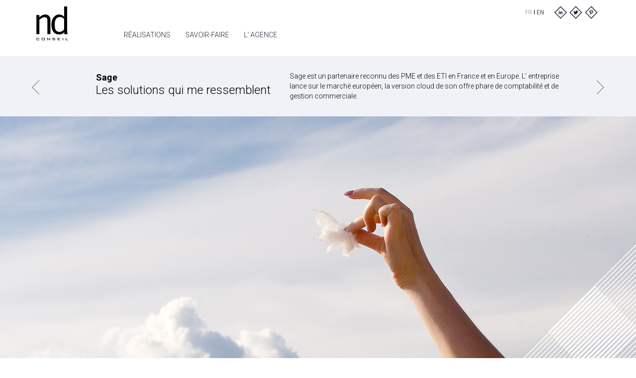

--- FILE ---
content_type: text/html; charset=UTF-8
request_url: https://www.ndconseil.fr/sage-les-solutions-qui-me-ressemblent.php
body_size: 4631
content:
<!DOCTYPE html>
<html lang="fr">
  <head>
    <meta charset="utf-8">
        <meta name="viewport" content="width=device-width, initial-scale=1.0">
        <meta name="description" content="Notre mission : départir Sage de sa position de challenger sur le marché du cloud, en adressant les populations de jeunes actifs et de jeunes diplômés.">
        <meta name="author" content="ND Conseil">
        <meta name="keywords" content="agence, agence B2B, agence btob, agence B2B2C, agence btobtoc, agence de communication, agence marketing digital, communication b to b, communication b2b, communication btob communication digitale, communication 360, communication corporate, communication digitale, stratégie, territoire de communication, dispositifs digitaux, digital, design, brand content, social media, événementiel, marketing engineery, agence web, agence marketing online, agence digitale, agence de publicité, agence de marketing direct, agence marketing services, agence marketing opérationnelle, intelligence opérationnelle, agilité marketing, agilité opérationnelle, projet marketing, sage, éditeur de logiciel, solution de gestion, esn, channel, dsi, cio, pme-pmi, nouvelles technologies, pme, eti, cloud, saas, logiciel de gestion, early adopters, digital native, generation y, generation z, generation x">
        <meta name="format-detection" content="telephone=no">
        <link rel="shortcut icon" href="img/favicon.png">

        <title>
          ND Conseil I Sage - Les solutions qui me ressemblent
        </title>

    <!-- Bootstrap core CSS -->
    <link href="css/bootstrap.min.css" rel="stylesheet">
    <link href="css/theme.css" rel="stylesheet">
    <link href="css/bootstrap-reset.css" rel="stylesheet">

    <!--POUR SLIDER-->
    <link href="css/swiper.css" rel="stylesheet" />


    <!--external css-->
    <link href="assets/font-awesome/css/font-awesome.css" rel="stylesheet" />
    <link rel="stylesheet" href="css/flexslider.css"/>
    <link href="assets/bxslider/jquery.bxslider.css" rel="stylesheet" />
    <link rel="stylesheet" href="css/animate.css">
    <link href='https://fonts.googleapis.com/css?family=Roboto:400,100,100italic,300,300italic,400italic,500,500italic,700,700italic,900,900italic' rel='stylesheet' type='text/css'>

    <!-- Custom styles for this template -->
    <link href="css/style.css" rel="stylesheet">
    <link href="css/style-responsive.css" rel="stylesheet" />

    <!-- HTML5 shim and Respond.js IE8 support of HTML5 tooltipss and media queries -->
    <!--[if lt IE 9]>
      <script src="js/html5shiv.js"></script>
      <script src="js/respond.min.js"></script>
    <![endif]-->

  </head>

  <body>

	  <!--header start-->
    	<header class="head-section">
      <div class="navbar navbar-default navbar-static-top container">
          <div class="navbar-header" style="margin-left: 0 !important; margin-right: 0 !important;">
              <button class="navbar-toggle" data-target=".navbar-collapse" data-toggle="collapse" type="button" style="margin-right: 0 !important;">
                <span class="icon-bar"></span>
                <span class="icon-bar"></span>
                <span class="icon-bar"></span>
              </button>
              <a class="navbar-brand" href="index.php"><img src="img/ND_Conseil_logo.png" width="70" height="70"></a>
          </div>
          <div class="navbar-collapse collapse" style="margin: 0 !important;">
              <ul class="nav navbar-nav hover-red">
                  <li>
                      <a href="/realisations-de-dispositifs-ingenieux-et-efficaces.php">RÉALISATIONS</a>
                  </li>
                  <li>
                      <a href="/savoir-faire-d-une-equipe-de-passionnes-talentueux.php">SAVOIR-FAIRE</a>
                  </li>
                  <li>
                      <a href="/l-agence-un-laboratoire-d-idees-debordant-d-optimisme.php">L' AGENCE</a>
                  </li>
              </ul>
          </div>
      </div>
      <div class="langue">
      	<span style="color: #aaaaaa;">FR</span> I <a href="index-en.php">EN</a>
      </div>
      <div class="langue_social">
	      <a href="https://www.linkedin.com/company/nd-conseil" target="_blank"><img src="img/linkedin-picto-s.png"></a><a href="https://twitter.com/ndconseil" target="_blank"><img src="img/tweet-picto-s.png"></a><a href="https://fr.pinterest.com/ndconseil" target="_blank"><img src="img/pinterest-picto-s.png"></a>
      </div>
</header>
    <!--header end-->

    <!--breadcrumbs start-->
    <div class="breadcrumbs">
      <div class="container">
        <div class="row">
	        <div style="position: absolute; top:40%; left:5%;"><a href="alliance-loire-voyage-au-coeur-du-vin.php"><img src="img/fleche_gauche2.png" style=""></a></div>
          <div class="col-lg-1 col-sm-1"> </div>
          <div class="col-lg-4 col-sm-4" style="margin-left: 25px;">
            <h1>Sage</h1>
            <h2>Les solutions qui me ressemblent</h2>
          </div>
          <div class="col-lg-6 col-sm-5 breadcrumb_exep" style="margin-right: 25px;">
            <ol class="breadcrumb pull-right">
              <li style="font-size: 14px;">
                Sage est un partenaire reconnu des PME et des ETI en France et en Europe. L' entreprise lance sur le marché européen, la version cloud de son offre phare de comptabilité et de gestion commerciale. </li>
            </ol>
          </div>
          <div class="col-lg-1 col-sm-2"> </div>
          <div style="position: absolute; right: 5%; top: 40%;"><a href="sap-qui-a-dit-que-les-banquiers.php"><img src="img/fleche_droite2.png" style=""></a></div>
        </div>
      </div>
    </div>
    <!--breadcrumbs end-->

<div class="swiper-container" style="margin: 0 0 30px 0;">
    <div class="">

        <div class="swiper-slide no_mobil768">
	        <img src="img/slider/05_header05_1280x520_sage.jpg" style="width:100%" alt="SAGE">
        </div>

        <div class="swiper-slide yes_mobil768">
	        <img src="img/slider/05_header05_738x520_sage.jpg" style="width:100%;" alt="SAGE">
        </div>

    </div>
</div>

<div class="container">
        <div class="row">
            <div class="col-lg-10 col-md-10">
                <!--<h3 style="font-size: 12px; font-weight: 600; text-align: left;">le contexte</h3>
                <img src="img/deco_home_strategie.png" style="margin-top: -25px;">-->
                <h1 style="font-size: 25px; font-weight: 300; margin-top: 0px; margin-bottom: 25px;">Notre mission : départir Sage PME de sa position de challenger</h1>
                <p style="font-size: 14px; font-weight: 300;">Nous nous inscrivons dans une démarche de conquête européenne, initiée aux UK et en Espagne. Le marché du cloud étant saturé par de nombreux acteurs en France, il s'avère opportun d'avoir une approche marquée et différenciante afin d'émerger ; en s'adressant prioritairement aux populations de jeunes actifs et de jeunes diplômés (futurs décideurs potentiels).
<br/><br />
Une population dite génération "Y", pour laquelle les technologies cloud et les usages qui en découlent sont naturellement intégrés dans leur quotidien.</p>
            </div>

            <div class="col-lg-2 col-md-2 barre_virale">

	            <span class="res-soc-tw"><a target="_blank" title="Twitter" href="https://twitter.com/share?url=http://www.ndconseil.fr/sage-les-solutions-qui-me-ressemblent.php&text=ND Conseil / Sage - Les solutions qui me ressemblent&via=ndconseil" class="tweet-button" rel="nofollow" onclick="javascript:window.open(this.href, '', 'menubar=no,toolbar=no,resizable=yes,scrollbars=yes,height=400,width=700');return false;"> </a></span>

	            <span class="res-soc-fb"><a target="_blank" title="Facebook" href="https://www.facebook.com/sharer.php?u=http://www.ndconseil.fr/sage-les-solutions-qui-me-ressemblent.php&t=ND Conseil / Sage - Les solutions qui me ressemblent" rel="nofollow" onclick="javascript:window.open(this.href, '', 'menubar=no,toolbar=no,resizable=yes,scrollbars=yes,height=500,width=700');return false;"> </a></span>

	            <span class="res-soc-go"><a target="_blank" title="Google +" href="https://plus.google.com/share?url=http://www.ndconseil.fr/sage-les-solutions-qui-me-ressemblent.php&hl=fr" class="google-button" rel="nofollow" onclick="javascript:window.open(this.href, '', 'menubar=no,toolbar=no,resizable=yes,scrollbars=yes,height=450,width=650');return false;"> </a></span>

	            <span class="res-soc-in"><a target="_blank" title="Linkedin" href="https://www.linkedin.com/shareArticle?mini=true&url=http://www.ndconseil.fr/sage-les-solutions-qui-me-ressemblent.php&title=ND Conseil / Sage - Les solutions qui me ressemblent" class="linkedin-button" rel="nofollow" onclick="javascript:window.open(this.href, '', 'menubar=no,toolbar=no,resizable=yes,scrollbars=yes,height=450,width=650');return false;"> </a></span>

            </div>

        </div>
</div>

<!-- SLIDER -->

    <!-- Slider main container -->
<div class="swiper-container" style="margin: 30px 0 0 0;">
    <!-- Additional required wrapper -->
    <div class="swiper-wrapper">
        <!-- Slides -->

        <div class="swiper-slide no_mobil768">
	        <img src="img/slider/05_SAGEONL1.jpg" style="width:100%" alt="Sage">
        </div>

        <div class="swiper-slide yes_mobil768">
	        <img src="img/slider/05_SAGEONL1_small.jpg" style="width:100%" alt="Sage">
        </div>

        <div class="swiper-slide no_mobil768">
	        <img src="img/slider/05_SAGEONL2.jpg" style="width:100%" alt="Sage">
        </div>

        <div class="swiper-slide yes_mobil768">
	        <img src="img/slider/05_SAGEONL2_small.jpg" style="width:100%" alt="Sage">
        </div>

        <div class="swiper-slide no_mobil768">
	        <img src="img/slider/05_SAGEONL3.jpg" style="width:100%" alt="Sage">
        </div>

        <div class="swiper-slide yes_mobil768">
	        <img src="img/slider/05_SAGEONL3_small.jpg" style="width:100%" alt="Sage">
        </div>

        <div class="swiper-slide no_mobil768">
	        <img src="img/slider/05_SAGEONL4.jpg" style="width:100%" alt="Sage">
        </div>

        <div class="swiper-slide yes_mobil768">
	        <img src="img/slider/05_SAGEONL4_small.jpg" style="width:100%" alt="Sage">
        </div>

        <div class="swiper-slide no_mobil768">
	        <img src="img/slider/05_SAGEONL5.jpg" style="width:100%" alt="Sage">
        </div>

        <div class="swiper-slide yes_mobil768">
	        <img src="img/slider/05_SAGEONL5_small.jpg" style="width:100%" alt="Sage">
        </div>

        <div class="swiper-slide no_mobil768">
	        <img src="img/slider/05_SAGEONL6.jpg" style="width:100%" alt="Sage">
        </div>

        <div class="swiper-slide yes_mobil768">
	        <img src="img/slider/05_SAGEONL6_small.jpg" style="width:100%" alt="Sage">
        </div>

        <div class="swiper-slide no_mobil768">
	        <img src="img/slider/05_SAGEONL7.jpg" style="width:100%" alt="Sage">
        </div>

        <div class="swiper-slide yes_mobil768">
	        <img src="img/slider/05_SAGEONL7_small.jpg" style="width:100%" alt="Sage">
        </div>

        <div class="swiper-slide no_mobil768">
	        <img src="img/slider/05_SAGEONL8.jpg" style="width:100%" alt="Sage">
        </div>

        <div class="swiper-slide yes_mobil768">
	        <img src="img/slider/05_SAGEONL8_small.jpg" style="width:100%" alt="Sage">
        </div>

        <div class="swiper-slide no_mobil768">
	        <img src="img/slider/05_SAGEONL9.jpg" style="width:100%" alt="Sage">
        </div>

        <div class="swiper-slide yes_mobil768">
	        <img src="img/slider/05_SAGEONL9_small.jpg" style="width:100%" alt="Sage">
        </div>

    </div>

    <!-- If we need pagination -->
    <!--<div class="swiper-pagination swiper-pagination-black"></div>-->

    <!-- If we need navigation buttons -->
    <div class="swiper-button-prev swiper-button-black no_mobil_btn_slider"  ></div>
    <div class="swiper-button-next swiper-button-black no_mobil_btn_slider"  ></div>

    <!-- If we need scrollbar -->
    <!--<div class="swiper-scrollbar"></div>-->
</div>



    <!--footer start-->
        <footer class="footer">
      <div class="container">
	      <!--<img style="margin-top:-51px; float: right;" src="img/contact_triangle.png">-->
        <div class="row">
          <div class="col-lg-4 col-sm-4 address">
            <a href="index.php" title="un collectif agile dédié à la communication des marques BtoB"><img style="margin-bottom:40px;" src="img/ND_Conseil_logo_blanc.png" width="70" height="70"></a>
            <p>ND Conseil est une agence regroupant des passionnés de communication et de digital.</p>

	        <p>Un collectif de gens heureux qui aide sincèrement les marques à se mettre en mouvement.</p>
          </div>

          <div class="col-lg-4 col-sm-4">
            <div class="text-footer">
              <h1 style="margin-top:30px;">
                Contact
              </h1>
              <a href="https://www.google.com/maps?q=12+rue+aux+ours&oe=utf-8&client=firefox-b-ab&um=1&ie=UTF-8&sa=X&ved=0ahUKEwip9faBjebeAhXRxoUKHfB1DOwQ_AUIDigB" target="_blank">
              <p style="border-bottom:1px solid #999A9B; color:#999A9B;"><img style="padding:0 14px 30px 1px; float: left; margin-top:5px; width: 25px; height: auto;" src="img/contact_loc.png">ND Conseil<br/>
              14 boulevard Poissonnière<br/>
              75009 Paris</p>
              </a>
              <p style="border-bottom:1px solid #999A9B; color:#999A9B;"><img style="padding:0 9px 10px 1px; float: left; margin-top:5px; width: 28px; height: auto;" src="img/contact_tel.png">+33 (0)1 40 89 06 00</p>
              <a href="http://www.ndconseil.fr">
              <p style="border-bottom:1px solid #999A9B; color:#999A9B;"><img style="padding:0 12px 10px 1px; float: left; margin-top:5px; width: 26px; height: auto;" src="img/contact_web.png">www.ndconseil.fr</p>
              </a>
              <h1 style="margin-top:30px;">
                <span style="margin-right:4px; margin-bottom: 5px;"> Nous suivre</span>

                <span class="no_mobil1024">
                <span class="contact_pin" style="margin:0px 0px 0px 2px; float: right;"><a href="https://fr.pinterest.com/ndconseil" target="_blank"><img src="img/pix-trans.png" width="27" height="27"></a></span>
                <span class="contact_tweet" style="margin:0px 0px 0px 2px; float: right;"><a href="https://twitter.com/ndconseil" target="_blank"><img src="img/pix-trans.png" width="27" height="27"></a></span>
                <span class="contact_in" style="margin:0px 0px 0px 2px; float: right;"><a href="https://www.linkedin.com/company/nd-conseil" target="_blank"><img src="img/pix-trans.png" width="27" height="27"></a></span>
                </span>

                <span class="yes_mobil1024">
                <br />
                <span class="contact_in_mob" style="margin:8px 0px 0px 2px; float: left;"><a href="https://www.linkedin.com/company/nd-conseil" target="_blank"><img src="img/pix-trans.png" width="40" height="40"></a></span>
                <span class="contact_tweet_mob" style="margin:8px 0px 0px 2px; float: left;"><a href="https://twitter.com/ndconseil" target="_blank"><img src="img/pix-trans.png" width="40" height="40"></a></span>
                <span class="contact_pin_mob" style="margin:8px 0px 0px 2px; float: left;"><a href="https://fr.pinterest.com/ndconseil" target="_blank"><img src="img/pix-trans.png" width="40" height="40"></a></span>
                <div style="clear: both;"></div>
                </span>
              </h1>

            </div>
          </div>

          <div class="col-lg-4 col-sm-4">
            <div class="text-footer">
              <h1 style="margin-top:30px;">
                Nous rencontrer
              </h1>
              <p style="color:#999A9B;">Une belle idée ? Un grand projet ? Contactez-nous !</p>
              	<p style="border-top:1px solid #999A9B; padding-top:10px; margin-bottom: -10px;">Valérie Bruneton
	              <br/><span style="color:#999A9B;">Directrice Générale</span>
	              <br/><a href="mailto:vbruneto@ndconseil.fr"><span style="color: #999A9B"> vbruneto@ndconseil.fr</span></a>

	              <span class="no_mobil1024">
	              <span class="contact_in" style="margin:0px 0px 0px 2px; float: right;" ><a href="https://fr.linkedin.com/pub/valerie-bruneton/0/646/547" target="_blank"><img src="img/pix-trans.png" width="27" height="27"></a></span>
	              <span class="contact_vcard" style="margin:0px 0px 0px 2px; float: right;" ><a href="http://fr.viadeo.com/fr/profile/valerie.bruneton" target="_blank"><img src="img/pix-trans.png" width="27" height="27"></a></span>
	              </span>

	              <span class="yes_mobil1024">
	              <br /><span class="contact_in_mob" style="margin:8px 0px 0px 2px; float: left;" ><a href="https://fr.linkedin.com/pub/valerie-bruneton/0/646/547" target="_blank"><img src="img/pix-trans.png" width="40" height="40"></a></span>
	              <span class="contact_vcard_mob" style="margin:8px 0px 0px 2px; float: left;" ><a href="http://fr.viadeo.com/fr/profile/valerie.bruneton" target="_blank"><img src="img/pix-trans.png" width="40" height="40"></a></span>
	              <div style="clear: both;"></div>
	              </span>
				</p>

				<p style="border-top:1px solid #999A9B; padding-top:10px;">François Battesti
	              <br/><span style="color:#999A9B;">Directeur du Développement</span>
	              <br/><a href="mailto:fbattesti@ndconseil.fr"><span style="color: #999A9B"> fbattesti@ndconseil.fr</span></a>

	              <span class="no_mobil1024">
	              <span class="contact_in" style="margin:0px 0px 0px 2px; float: right;" ><a href="https://fr.linkedin.com/in/francoisbattesti" target="_blank"><img src="img/pix-trans.png" width="27" height="27"></a></span>
	              <span class="contact_vcard" style="margin:0px 0px 0px 2px; float: right;" ><a href="http://fr.viadeo.com/fr/profile/francois.battesti" target="_blank"><img src="img/pix-trans.png" width="27" height="27"></a></span>
	              </span>

	              <span class="yes_mobil1024">
	              <br /><span class="contact_in_mob" style="margin:8px 0px 0px 2px; float: left;" ><a href="https://fr.linkedin.com/in/francoisbattesti" target="_blank"><img src="img/pix-trans.png" width="40" height="40"></a></span>
	              <span class="contact_vcard_mob" style="margin:8px 0px 0px 2px; float: left;" ><a href="http://fr.viadeo.com/fr/profile/francois.battesti" target="_blank"><img src="img/pix-trans.png" width="40" height="40"></a></span>
	              <div style="clear: both;"></div>
	              </span>
	            </p>

            </div>
          </div>
        </div>
        <div class="row" style="margin-bottom: 10px; margin-top: 20px; text-align: center; font-size: 12px;">© 2026 ND Conseil  - Photos : Shutterstock - All rights reserved</div>
      </div>
    </footer>
    <!--footer end-->

  <!-- js placed at the end of the document so the pages load faster -->
    <script src="js/jquery.js"></script>
    <script src="js/bootstrap.min.js"></script>
    <script type="text/javascript" src="js/hover-dropdown.js"></script>
    <script defer src="js/jquery.flexslider.js"></script>
    <script type="text/javascript" src="assets/bxslider/jquery.bxslider.js"></script>
    <script src="assets/owlcarousel/owl.carousel.js"></script>


    <script src="js/jquery.easing.min.js"></script>
    <script src="js/link-hover.js"></script>


     <!--common script for all pages-->
    <script src="js/common-scripts.js"></script>
    <script type="text/javascript" src="js/wow.min.js"></script>




  <!-- Initialize Swiper -->
  <script src="js/swiper.min.js"></script>
    <script>
    var swiper = new Swiper('.swiper-container', {
        pagination: '.swiper-pagination',
        nextButton: '.swiper-button-next',
        prevButton: '.swiper-button-prev',
        slidesPerView: 1,
        paginationClickable: true,
        spaceBetween: 0,
        autoplay: 3000,
        autoplayDisableOnInteraction: false,
    });
    </script>

  </body>
</html>


--- FILE ---
content_type: text/css
request_url: https://www.ndconseil.fr/css/style.css
body_size: 14641
content:
/*
Template Name: Acme Business Template with Bootstrap 3
Template Version: 1.0
Author: cosmic
Website:
*/
body {
    /*color: #797979;*/
    color: #000000;
    font-family: 'Roboto', sans-serif;
    /*font-family: 'Open Sans', sans-serif;*/
    padding: 0px !important;
    margin: 0px !important;
    font-size: 14px;
    font-weight: normal;
}

.swiper-container {
        width: 100%;
        height: 100%;
        margin-left: auto;
        margin-right: auto;
    }
.swiper-slide {
        text-align: center;
        font-size: 18px;
        background: #fff;
        /* Center slide text vertically */
        display: -webkit-box;
        display: -ms-flexbox;
        display: -webkit-flex;
        display: flex;
        -webkit-box-pack: center;
        -ms-flex-pack: center;
        -webkit-justify-content: center;
        justify-content: center;
        -webkit-box-align: center;
        -ms-flex-align: center;
        -webkit-align-items: center;
        align-items: center;
    }


.langue {
	position: absolute;
	right: 185px;
	top :17px;
	z-index: 1002;
	font-size: 12px;
}

/* Offre digitale Blondes  */
/* Bandeau photo  */
.blondes-img-top {
	background: url(/img/blondes-offre-digitale-agence-nd-conseil.jpg);
	height: 630px;
    background-position: center center;
    background-size: cover;
    color:white;
    vertical-align: bottom;
    margin: 0;
    width:100%;
}
.logo-blondes {
	margin-top: 50px;
	margin-bottom: 0px;
}
.logo-blondes h1 {
	font-family: 'Roboto', sans-serif;
	font-size: 26px;
	color: #ffffff;
	text-align: left;
	font-weight: 100;
}
.blondes-descriptif {
	background: #ffffff;
	border: solid 3px #00ccaf;
	text-align: left;
	padding: 20px 50px 20px 50px;
	margin: 40px 15px 0px 15px;
}
.blondes-descriptif .accroche {
	font-family: 'Roboto', sans-serif;
	font-size: 20px;
	color: #00ccaf;
	margin-bottom: 20px;
}
.blondes-descriptif .texte {
	font-family: 'Roboto', sans-serif;
	font-size: 14px;
	font-weight: 300;
	color: #000000;
	line-height: 22px;
	margin-bottom: 10px;
}

/* Présentation  */
.presentation-blondes {
	background: #ffffff;
	margin-top: 30px;
	margin-bottom: 30px;
}
.presentation-blondes h2 {
	font-family: 'Roboto', sans-serif;
	font-size: 28px;
	font-weight: 100;
	color: #00ccaf;
	margin-bottom: 20px;
}
.presentation-blondes .texte {
	font-family: 'Roboto', sans-serif;
	font-size: 14px;
	font-weight: 300;
	color: #000000;
	margin-bottom: 30px;
	line-height: 22px;
}
.portrait {
	margin-top: 10px;
	margin-bottom: 10px;
	background: url(/img/emmanuel-foa.jpg) no-repeat;
	height: 341px;
	width: 279px;
	float: right;
}
.portrait .coordonnees {
	background: rgba(0, 167, 143, 0.5);
	text-align: center;
	font-family: 'Roboto', sans-serif;
	font-size: 12px;
	line-height: 18px;
	font-weight: 300;
	color: #ffffff;
	padding: 10px;
	position: relative;
    bottom: -222px;
}
.portrait .coordonnees a {
	color: #ffffff;
}

/* Offre digitale */

.offre-digitale-blondes {
	width: 100%;
	background: #3F3F3F;
	color: #ffffff;
	font-family: 'Roboto', sans-serif;
    padding: 10px 0px 30px 0px;
    margin-left: auto;
    margin-right: auto;
}

.offre-digitale-blondes h2 {
	font-family: 'Roboto', sans-serif;
	font-size: 26px;
	font-weight: 100;
	color: #00ccaf;
	margin-bottom: 20px;
	padding-left: 20px;
	padding-right: 20px;
}
.offre-digitale-blondes h3 {
	font-family: 'Roboto', sans-serif;
	font-size: 20px;
	font-weight: 300;
	color: #fff;
	margin: 0px;
	padding: 0px;
	padding-right: 20px;
}
.offre-digitale-blondes ul {
	margin-bottom: 20px;
}
.offre-digitale-blondes li {
	list-style: disc;
	margin-left: 20px;
	font-family: 'Roboto', sans-serif;
	font-size: 14px;
	font-weight: 300;
	line-height: 20px;
	
}
/* Contactez-nous */

.contactez-les-blondes {
	background: url(/img/contactez-blondes.jpg);
    background-position: center bottom;
    background-size: cover;
	height: 380px;
    color:white;
    vertical-align: bottom;
    margin: 0;
    width:100%;
}

.contactez-les-blondes h2 {
	font-family: 'Roboto', sans-serif;
	font-size: 26px;
	font-weight: 100;
	color: #000;
	margin-bottom: 20px;
}
.contactez-les-blondes li, .contactez-les-blondes p {
	list-style: none;
	margin-left: 0px;
	font-family: 'Roboto', sans-serif;
	font-size: 14px;
	font-weight: 300;
	line-height: 20px;
	color: #000;
}
.contactez-les-blondes .contact {
	background: rgba(0, 167, 143, 0.5);
	font-family: 'Roboto', sans-serif;
	font-size: 14px;
	line-height: 18px;
	font-weight: 100;
	color: #000;
	padding: 15px 20px 15px 20px;
    height:100%;
    margin-top:30px;
    color:#00ccaf;
    border: 1px solid #02cbaf;
    min-height: 300px;
    width: 350px;
}
.contactez-blondes {
    margin-left: 30px;
}

.contact input
{
    width:100%;
    border: 1px solid #00ccaf;
    padding: 5px 0px 5px 10px;
	border-radius: 0px;
}
.contact textarea
{
    width:100%;
    border: 1px solid #00ccaf;
    padding: 5px 0px 5px 10px;
	border-radius: 0px;
}
.form-group {
	margin-bottom: 5px;
}
.contact input[type="submit"]
{
    border:#fff 1px solid;
    background-color: #02cbaf;
    text-transform: uppercase;
    font-size: 16px;
    color: #fff;
    font-weight: 100;
    padding-top: 5px;
    padding-bottom: 5px;
    margin-top: 5px;
	border-radius: 0px;
    
}
.contact input[type="submit"]:hover
{
    color:white;
    background-color: #00ccaf;
}
.contact form table td+td
{
   padding-left: 20px;

}
.contact form table td
{
    vertical-align: top;  
    width:100%;
}
.contact form table 
{
    border-spacing: 0px 10px;
    border-collapse: separate;
    width:100%;
}

@media (min-width: 1300px) {
    .contactez-les-blondes {
		background: url(/img/contactez-blondes-big.jpg);
	    background-position: center bottom;
	    background-size: cover;
		height: 380px;
	    color:white;
	    vertical-align: bottom;
	    margin: 0;
	    width:100%;
	}
}


@media (max-width: 999px) {
    .langue {
	    right: 128px;
    }
}

@media (max-width: 767px) {
    .langue {
	    right: 8.5%;
	    margin-top: -5px;
    }
	.blondes-img-top {
		height: 710px;
	    background-position: top center;
	    background-size: cover;
	    vertical-align: bottom;
	}
    .blondes-descriptif {
		background: #ffffff;
		border: solid 3px #00ccaf;
		text-align: left;
		padding: 20px 50px 20px 50px;
		margin: 40px 15px 0px 15px;
		max-width: 650px;
	    margin-left: auto;
	    margin-right: auto;
	}
	.contactez-les-blondes {
		height: 700px;
	}
	.contactez-les-blondes .contact {
	    width: 350px;
	    margin-left: auto;
	    margin-right: auto;
	}
	.presentation-blondes h2,
	.presentation-blondes p,
	.offre-digitale-blondes h3,
	.offre-digitale-blondes img,
	.offre-digitale-blondes ul,
	.contactez-les-blondes h2,
	.contactez-les-blondes ul,
	.contactez-les-blondes p {
		margin-left: 50px;
		margin-right: 50px;
	}
	.presentation-blondes .coordonnees {
		margin-left: 0px;
		margin-right: 0px;
	}
	.portrait {
	    margin-left: auto;
	    margin-right: auto;
	    float: none;
	}
	.contactez-blondes {
		margin-top: -30px;
	    margin-left: 200px;
	    width: 350px;
	}

}
@media only screen 
and (min-device-width : 767px) 
and (max-device-width : 1024px) 
and (orientation : portrait)
and (-webkit-min-device-pixel-ratio: 2) {
    .langue {
	    right: 20%;
    }
	.blondes-img-top {
		height: 710px;
	    background-position: top center;
	    background-size: cover;
	    vertical-align: bottom;
	}
    .blondes-descriptif {
		background: #ffffff;
		border: solid 3px #00ccaf;
		text-align: left;
		padding: 20px 30px 20px 30px;
		margin: 20px;
		width: 650px;
	    margin-left: auto;
	    margin-right: auto;
	}
	.contactez-les-blondes {
		height: 730px;
		padding-top: 20px;
	}
	.contactez-les-blondes .contact {
	    width: 350px;
	    margin-left: auto;
	    margin-right: auto;
	}
	.presentation-blondes h2,
	.presentation-blondes p,
	.offre-digitale-blondes h3,
	.offre-digitale-blondes img,
	.offre-digitale-blondes ul,
	.contactez-les-blondes h2,
	.contactez-les-blondes ul,
	.contactez-les-blondes p {
		margin-left: 50px;
		margin-right: 50px;
	}
	.presentation-blondes .coordonnees {
		margin-left: 0px;
		margin-right: 0px;
	}
	.portrait {
	    margin-left: auto;
	    margin-right: auto;
	    float: none;
	}
	.contactez-blondes {
	    margin-left: 200px;
	    width: 350px;
		margin-top: -30px;
		height: 
	}
}

@media (max-device-width : 769px) 
and (orientation : portrait) {
    .langue {
	    right: 20%;
    }
	.blondes-img-top {
		height: 710px;
	    background-position: top center;
	    background-size: cover;
	    vertical-align: bottom;
	}
    .blondes-descriptif {
		background: #ffffff;
		border: solid 3px #00ccaf;
		text-align: left;
		padding: 20px 30px 20px 30px;
		margin: 20px;
		width: 650px;
	    margin-left: auto;
	    margin-right: auto;
	}
	.contactez-les-blondes {
		height: 730px;
		padding-top: 20px;
	}
	.contactez-les-blondes .contact {
	    width: 350px;
	    margin-left: auto;
	    margin-right: auto;
	}
	.presentation-blondes h2,
	.presentation-blondes p,
	.offre-digitale-blondes h3,
	.offre-digitale-blondes img,
	.offre-digitale-blondes ul,
	.contactez-les-blondes h2,
	.contactez-les-blondes ul,
	.contactez-les-blondes p {
		margin-left: 50px;
		margin-right: 50px;
	}
	.presentation-blondes .coordonnees {
		margin-left: 0px;
		margin-right: 0px;
	}
	.portrait {
	    margin-left: auto;
	    margin-right: auto;
	    float: none;
	}
	.contactez-blondes {
	    margin-left: 200px;
	    width: 350px;
		margin-top: -30px;
		height: 
	}
}



@media (max-width: 668px) {
    .langue {
	    right: 9.5%;
    }
	.blondes-img-top {
		height: 700px;
		background: url(/img/blondes-offre-digitale-agence-nd-conseil.jpg);
		background-position: center center;
		background-size: cover;
		margin: 0;
	}
    .blondes-descriptif {
		background: #fff;
		border: solid 3px #00ccaf;
		text-align: left;
		padding: 20px;
		margin: 30px;
		width: 500px;
	}
	.logo-blondes img {
		margin-top: -20px;
		margin-bottom: 0px;
		width: 200px;
	}
	.logo-blondes h1 {
		font-family: 'Roboto', sans-serif;
		font-size: 26px;
		color: #000;
		text-align: left;
		font-weight: 100;
	}
	.contactez-les-blondes {
		height: 700px;
	}
	.contactez-les-blondes .contact {
	    width: 350px;
	    margin-left: auto;
	    margin-right: auto;
	}
	.blondes-descriptif {
		max-width: 650px;
	    margin-left: auto;
	    margin-right: auto;
	}
	.contactez-blondes {
	    margin-left: 120px;
	    width: 350px;
		margin-top: -30px;
	}
}
@media (max-width: 568px) {
    .langue {
	    right: 10.3%;
    }
}
@media (max-width: 415px) {
    .langue {
	    right: 10%;
    }
	.blondes-img-top {
		height: 800px;
		background: url(/img/blondes-offre-digitale-agence-nd-conseil.jpg);
		background-position: center center;
		background-size: cover;
		margin: 0;
	}
    .blondes-descriptif {
		background: #ffffff;
		border: solid 3px #00ccaf;
		text-align: left;
		padding: 20px;
		margin: 15px;
		max-width: 370px;
	}
	.contactez-les-blondes {
		height: 700px;
	}
	.contactez-blondes {
	    margin-left: 0px;
	    width: 350px;
		margin-top: -30px;
	}
	.contactez-les-blondes .contact {
	    width: 300px;
	    margin-left: auto;
	    margin-right: auto;
	}
}
@media (max-width: 376px) {
    .langue {
	    right: 10%;
    }
	.blondes-img-top {
		height: 850px;
		background: url(/img/blondes-offre-digitale-agence-nd-conseil.jpg);
		background-position: center center;
		background-size: cover;
		margin: 0;
	}
    .blondes-descriptif {
		background: #ffffff;
		border: solid 3px #00ccaf;
		text-align: left;
		padding: 20px;
		margin: 15px;
		max-width: 320px;
	}
	.contactez-les-blondes {
		height: 700px;
	}
	.contactez-les-blondes .contact {
	    width: 300px;
	    margin-left: auto;
	    margin-right: auto;
	}
}
@media (max-width: 321px) {
    .langue {
	    right: 11.5%;
    }
	.blondes-img-top {
		height: 1040px;
		background: url(/img/blondes-offre-digitale-agence-nd-conseil.jpg);
		background-position: center center;
		background-size: cover;
		margin: 0;
	}
    .blondes-descriptif {
		background: #ffffff;
		border: solid 3px #00ccaf;
		text-align: left;
		padding: 20px;
		margin: 15px;
		max-width: 270px;
	}
	.contactez-les-blondes {
		height: 700px;
	}
	.contactez-les-blondes .contact {
	    width: 300px;
	    margin-left: auto;
	    margin-right: auto;
	}
}

.langue_social {
	position: absolute;
	right: 77px;
	top :12px;
	z-index: 1002;
}

@media (max-width: 999px) {
    .langue_social {
	    right: 20px;
    }
}

@media (max-width: 767px) {
    .langue_social {
	    display: none;
    }
}

.langue_social img {
	width: 26px;
	height: 26px;
	margin-left: 5px;
}

.fly-home {
	position: absolute;
	right: 0px;
	top :53px;
	z-index: 1001;
}
.fly-home img {
	width: 331px;
	height: 353px;
}
@media (max-width: 999px) {
    .fly-home {
	    display: none;
    }
}

.fly-agence {
	position: absolute;
	right: 0px;
	top :54px;
	z-index: 1001;
}
@media (max-width: 999px) {
    .fly-agence {
	    display: none;
    }
}

.fly-news {
	position: absolute;
	right: 0px;
	top :0px;
	z-index: 1001;
}
@media (max-width: 999px) {
    .fly-news {
	    display: none;
    }
}

.fly-agence2 {
	position: absolute;
	top :75%;
	z-index: 1001;
}
@media (max-width: 999px) {
    .fly-agence2 {
	    display: none;
    }
}

.containor {
    width: 100%;
    max-width: 1024px;
    margin: 0 auto;
}

.sf_container {
	/*width: 100%;
	height: 100%;*/
	cursor: default;
    padding: 0;
	margin: 10% 0 0 10%;
	/*color: #000;*/
	/*display: inline-block;*/
}


@media (max-width: 11400px) {
.sf_container h4 {font-size: 25px;}
.sf_container p {font-size: 20px; font-weight: 300;}
.sf_container li {font-size: 14px; font-weight: 300;}
}

@media (max-width: 1140px) {
.sf_container h4 {font-size: 25px;}
.sf_container p {font-size: 20px; font-weight: 300;}
.sf_container li {font-size: 14px; font-weight: 300;}
}

@media (max-width: 999px) {
.sf_container h4 {font-size: 25px;}
.sf_container p {font-size: 18px; font-weight: 300;}
.sf_container li {font-size: 14px; font-weight: 300;}
}

@media (max-width: 874px) {
.sf_container h4 {font-size: 22px;}
.sf_container p {font-size: 16px; font-weight: 300;}
.sf_container li {font-size: 12px; font-weight: 300;}
}

.sf_texte {
	margin:10%;
}

.sf_grey {
	background-color: #3f4040;
	color: #fff !important;
}

.sf_white {
	background-color: #fff;
	color: #000 !important;
}

@media (max-width: 1025px) {
	.no_mobil_btn_slider {display: none;}
}

@media (min-width: 1030px) {
	.yes_mobil_img_sf {display: none;}
}

@media (max-width: 1029px) {
	.no_mobil_img_sf {display: none;}
}

@media (max-width: 601px) {
	.no_mobil1024 {display: none;}
}

@media (min-width: 602px) {
	.yes_mobil1024 {display: none;}
}

@media (max-width: 779px) {
	.no_mobil {display: none;}
}

@media (min-width: 780px) {
	.yes_mobil {display: none;}
}

@media (max-width: 779px) {
	.no_mobil {display: none;}
}

@media (max-width: 740px) {
	.no_mobil_slider {display: none;}
}

@media (max-width: 767px) {
	.no_mobil_sf {display: none;}
}

@media (max-width: 765px) {
	.no_mobil768 {display: none;}
}

@media (min-width: 766px) {
	.yes_mobil768 {display: none;}
}

@media (max-width: 260px) {
	.mobil240 img {max-width: 80px;}
}

@media (max-width: 260px) {
	.no_mobil240 {display: none;}
}

.sf_fleche_gauche_blanc {
    width: 0;
    height: 0;
    border-style: solid;
    border-width: 23px 24px 23px 0;
    border-color: transparent #fff transparent transparent !important;
    /*border-style: inset;*/
    -webkit-transform:rotate(360deg);
    position: absolute;
    margin-top: 10%;
    right:0px;
    z-index: 10;
}

.sf_fleche_droit_grey {
    width: 0;
    height: 0;
    border-style: solid;
    border-width: 23px 0 23px 24px;
    border-color: transparent transparent transparent #3F4040 !important;
    /*border-style: inset;*/
    -webkit-transform:rotate(360deg);
    position: absolute;
    margin-top: 10%;
    z-index: 10;
}

a,
a:hover,
a:focus {
    text-decoration: none;
    outline: none;
}
::selection {
    background: #FF7B73;
    color: #fff;
}
::-moz-selection {
    background: #FF7B73;
    color: #fff;
}
h1,
h2,
h3,
h4,
h5,
h6 {
    font-family: 'Roboto', sans-serif;
    /*font-family: 'Open Sans', sans-serif;*/
}
a { color: #444e67 }
a:hover { color: #FF7B73 !important }
p { line-height: 22px }
/*header*/
.head-section { /*border-bottom: 1px solid #eee */}
.head-section .navbar {
    margin-bottom: 0;
}
.navbar-default { border: none }
.navbar-brand {
    color: #bcc0cd;
    font-size: 30px;
    font-weight: 100;
    line-height: 30px;
    margin-top: 12px;
    padding: 0;
}
.navbar-brand span { color: #FF7B73 }
.head-section .navbar-collapse  ul.navbar-nav {
    float: left;
    margin-left: 90px;
    z-index: 199;
}
.head-section .navbar-default { background-color: #fff }
.head-section .nav li a,
.head-section .nav li.active ul.dropdown-menu li a {
    color: #1D2331;
    font-size: 14px;
    font-weight: 300;
    background: none;
    border-bottom: #fff;
    border-bottom-style: solid;
}
ul.dropdown-menu { border: none }
.head-section .nav li a:hover,
.head-section .nav li a:focus,
.head-section .nav li.active a,
.head-section .nav li.active a:hover,
.head-section .nav li a.dropdown-toggle:hover,
.head-section .nav li a.dropdown-toggle:focus,
.head-section .nav li.active ul.dropdown-menu li a:hover,
.head-section .nav li.active ul.dropdown-menu li.active a {
    color: #1D2331;
    background-color: #fff;
    border-bottom: #1D2331;
    border-bottom-style: solid;
    -webkit-transition: all .3s ease;
    -moz-transition: all .3s ease;
    -ms-transition: all .3s ease;
    -o-transition: all .3s ease;
    transition: all .3s ease;
}
.head-section .navbar-default .navbar-nav > .open > a,
.head-section .navbar-default .navbar-nav > .open > a:hover,
.head-section .navbar-default .navbar-nav > .open > a:focus {
    color: #fff;
    background-color: #FF7B73;
    -webkit-transition: all .3s ease;
    -moz-transition: all .3s ease;
    -ms-transition: all .3s ease;
    -o-transition: all .3s ease;
    transition: all .3s ease;
}
.head-section .navbar { min-height: 85px }
.head-section .navbar-nav > li {
    padding-bottom: 25px;
    padding-top: 45px;
    margin-left: -1px;
}
.head-section ul.navbar-nav li:last-child() { margin-left: 10px !important }
.head-section  .navbar-nav > li > a {
    padding-bottom: 5px;
    /*padding-top: 5px;*/
    padding-left: 0;
    padding-right: 0;
    margin-left: 20px;
    margin-right: 11px;
    /*border-radius: 3px;
    -webkit-border-radius: 3px;
    -moz-border-radius: 3px;*/
    /*margin-left: 2px;*/
    /*line-height: 30px;*/
    -webkit-transition: all .3s ease;
    -moz-transition: all .3s ease;
    -ms-transition: all .3s ease;
    -o-transition: all .3s ease;
    transition: all .3s ease;
}
.dropdown-menu li a:hover { color: #fff !important }
.head-section .navbar-default .navbar-nav > .open > a .caret,
.navbar-default .nav li.dropdown > a:focus .caret {
    border-top-color: #ffffff;
    border-bottom-color: #ffffff;
    -webkit-transition: all .3s ease;
    -moz-transition: all .3s ease;
    -ms-transition: all .3s ease;
    -o-transition: all .3s ease;
    transition: all .3s ease;
    color: #fff;
}
.dropdown-menu { box-shadow: none }
.head-section .nav li .dropdown-menu {
    margin-top: -5px;
    padding: 0;
    border-radius: 0px;
    -webkit-border-radius: 0px;
    -moz-border-radius: 0px;
}
.head-section .nav li .dropdown-menu li a {
    line-height: 30px;
    padding: 3px 12px;
    border-bottom: 1px solid #F3E8E8;
}
/*search*/
.search {
    margin-top: 3px;
    /*width: 20px;*/
    max-width: 200px;
    border-radius: 0px;
    -webkit-border-radius: 0px;
    -moz-border-radius: 0px;
    -webkit-transition: all .3s ease;
    -moz-transition: all .3s ease;
    -ms-transition: all .3s ease;
    -o-transition: all .3s ease;
    transition: all .3s ease;
    border: 1px solid #fff;
    box-shadow: none;
    background: url("../img/search-icon.jpg") no-repeat 10px 8px;
    padding: 0 5px 0 35px;
    color: #fff;
    margin-left: 0px;
}
.search:focus {
    margin-top: 3px;
    max-width: 200px;
    border: 1px solid #eaeaea;
    box-shadow: none;
    -webkit-transition: all .3s ease;
    -moz-transition: all .3s ease;
    -ms-transition: all .3s ease;
    -o-transition: all .3s ease;
    transition: all .3s ease;
    color: #c8c8c8;
    font-weight: 300;
    margin-left: 0px;
}
/*homepage features*/
.feature-head { padding: 10px 0 }
.feature-head h1 {
    color: #1D2331;
    max-width: 75%;
    margin:0 auto;
    padding-top: 40px;
    padding-bottom: 20px;
    font-family: 'Roboto', sans-serif;
font-style: normal;
font-weight: 300;
font-size: 26px;
text-transform: none;
text-decoration: none;
letter-spacing: 0em;
word-spacing: 0em;
line-height: 1.4;
}
.feature-head p {
    color: #8a8b8b;
    font-size: 18px;
    font-weight: 300;
    text-align: center;
    padding-bottom: 5px;
    margin-bottom: 20px;
}
.f-box {
    background: #f4f4f4;
    padding: 20px;
    text-align: center;
    min-height: 210px;
    margin-bottom: 20px;
    transition-duration: 500ms;
    transition-property: width, background;
    transition-timing-function: ease;
    -webkit-transition-duration: 500ms;
    -webkit-transition-property: width, background;
    -webkit-transition-timing-function: ease;
}
.f-box i {
    font-size: 50px;
    line-height: normal;
    margin-top: 40px;
    display: block;
    color: #FF7B73;
}
.f-box:hover,
.f-box.active {
    background: #FF7B73;
    padding: 20px;
    text-align: center;
    min-height: 210px;
    margin-bottom: 20px;
    transition-duration: 500ms;
    transition-property: width, background;
    transition-timing-function: ease;
    -webkit-transition-duration: 500ms;
    -webkit-transition-property: width, background;
    -webkit-transition-timing-function: ease;
}
.f-box:hover i,
.f-box.active i {
    font-size: 50px;
    line-height: normal;
    margin-top: 40px;
    display: block;
    color: #fff;
}
.f-box:hover h2,
.f-box.active h2 { color: #fff }
.f-box h2 {
    font-size: 20px;
    text-transform: uppercase;
    font-weight: 400;
}
.f-text {
    font-size: 14px;
    font-weight: 300;
    padding-bottom: 10px;
    margin-bottom: 15px;
}
/*quote*/
.quote {
    margin: 40px 0 40px 0;
    display: inline-block;
    width: 100%;
}
.quote-info {
    padding: 20px;
    min-height: 72px;
    margin-top: 10px;
}
.quote-info h1 {
    color: #fff;
    font-weight: 400;
    font-size: 26px;
    margin: 0 0 15px 0;
    text-transform: uppercase;
}
.quote-info p {
    color: #9eb3c4;
    font-weight: 300;
    font-size: 16px;
    margin: 0 0 20px 0px;
}
.purchase-btn {
    width: 200px;
    height: 60px;
    line-height: 46px;
    font-size: 20px;
    font-weight: 400;
    text-transform: uppercase;
    color: #000;
    transition-duration: 500ms;
    transition-property: width, background, color;
    transition-timing-function: ease;
    -webkit-transition-duration: 500ms;
    -webkit-transition-property: width, background;
    -webkit-transition-timing-function: ease;
}
.purchase-btn:hover {
    background-color: #16a085;
    border: 1px solid #16a085;
    color: #fff;
    transition-duration: 500ms;
    transition-property: width, background, color;
    transition-timing-function: ease;
    -webkit-transition-duration: 500ms;
    -webkit-transition-property: width, background;
    -webkit-transition-timing-function: ease;
}
.accordion {
    margin-bottom: 40px;
    display: inline-block;
    width: 100%;
}
/*tabs*/
.tab { background: #fff }
.tab .nav > li > a { padding: 18px 15px }
.tab-bg-dark-navy-blue {
    background: #6f6f6f;
    border-bottom: none;
    padding: 0;
}
.tab-bg-dark-navy-blue .nav > li > a:hover,
.tab-bg-dark-navy-blue .nav > li > a:focus {
    background-color: #f4f4f4;
    text-decoration: none;
}
.panel-heading .nav > li > a,
.panel-heading .nav > li.active > a,
.panel-heading .nav > li.active > a:hover,
.panel-heading .nav > li.active > a:focus {
    border-width: 0;
    border-radius: 0;
}
.panel-heading .nav > li > a { color: #fff }
.panel-heading .nav > li.active > a,
.panel-heading .nav > li > a:hover {
    color: #6f6f6f;
    background: #f4f4f4;
}
.panel-heading .nav > li:first-child.active > a,
.panel-heading .nav > li:first-child > a:hover { }
.tab .nav-tabs.nav-justified > li { border-right: 1px solid #f4f4f4 }
.tab .nav-tabs.nav-justified > li:last-child { border-right: none }
.p-head {
    color: #FF7B73;
    font-size: 14px;
    font-weight: 400;
}
.cmt-head {
    font-size: 14px;
    font-weight: 400;
}
.p-thumb img {
    border-radius: 3px;
    -moz-border-radius: 3px;
    -webkit-border-radius: 3px;
    height: 50px;
    width: 50px;
}
/*testimonial*/
.about-testimonial ul li { list-style: none }
.about-testimonial {
    margin: 20px 0 0 0;
    position: relative;
}
ul.about-flex-slides { margin-left: 0 }
.flex-direction-nav {
    position: absolute;
    right: 10px;
    top: 30px;
    width: 70px;
}
.flex-direction-nav li {
    display: inline-block;
    width: 12px;
}
.flex-direction-nav li a { outline: none }
.flex-direction-nav li a i { color: #cccccc }
.flex-control-paging { display: none }
.about-carousel { margin-top: 8px }
.about-testimonial .about-testimonial-image {
    float: left;
    margin: 0 15px;
    position: relative;
}
.about-testimonial .about-testimonial-image img {
    border-radius: 5px;
    -moz-border-radius: 5px;
    -webkit-border-radius: 5px;
    height: 100px !important;
    width: 100px !important;
}
.about-flexslider .about-flex-slides img {
    display: block;
    width: 100%;
}
.about-testimonial a.about-testimonial-author {
    display: inline-block;
    font-size: 15px;
    text-transform: uppercase;
    font-weight: bold;
    line-height: 11px;
    margin: 30px 0 8px 0;
    color: #504946;
    font-weight: 300;
}
.about-testimonial .about-testimonial-company {
    display: block;
    font-size: 13px;
    line-height: 14px;
    color: #ababab;
    font-weight: 300;
}
.about-testimonial.boxed-style .about-testimonial-content {
    background-color: #fff;
    margin-right: 1px;
    border: 1px solid #e9e9e9;
}
.about-testimonial .about-testimonial-content {
    margin-top: 55px;
    padding: 20px;
    position: relative;
}
.about-testimonial .about-testimonial-content p {
    line-height: 20px;
    margin: 0;
}
.about-testimonial.boxed-style .about-testimonial-content:before {
    background-color: #fff;
    border-top: 1px solid #e9e9e9;
    border-left: 1px solid #e9e9e9;
    top: -8px;
    content: "";
    display: block;
    height: 14px;
    left: 60px;
    position: absolute;
    transform: rotate(45deg);
    -moz-transform: rotate(45deg);
    -webkit-transform: rotate(45deg);
    width: 15px;
    display: none\0/;
    _display: none;
}
/*----image hove----*/
.view {
    float: left;
    overflow: hidden;
    position: relative;
    text-align: center;
    cursor: default;
    background: #fff;
}
.view .mask,
.view .content {
    position: absolute;
    overflow: hidden;
    top: 0;
    left: 0;
    height: 100%;
    width: 100%;
}
.view img {
    display: block;
    position: relative;
}
.view h2 {
    text-transform: uppercase;
    color: #fff;
    text-align: center;
    position: relative;
    font-size: 16px;
    padding: 10px;
    background: rgba(0, 0, 0, 0.8);
    margin: 5px 0 0 0;
}
.view p {
    font-size: 12px;
    position: relative;
    color: #fff;
    padding: 10px 20px 20px;
    text-align: center;
    margin-bottom: 10px;
}
.view a.info {
    display: inline-block;
    background-color: rgba(0,0,0,0.6);
    width: 50px;
    height: 50px;
    line-height: 50px;
    border-radius: 60px;
    -moz-border-radius: 60px;
    -webkit-border-radius: 60px;
}
.view a.info:hover { background-color: #FF7B73 }
.mask a i {
    color: #fff !important;
    font-size: 16px;
}
.view-tenth img {
    -webkit-transform: scaleY(1);
    -moz-transform: scaleY(1);
    -o-transform: scaleY(1);
    -ms-transform: scaleY(1);
    transform: scaleY(1);
    -webkit-transition: all 0.4s ease-in-out;
    -moz-transition: all 0.4s ease-in-out;
    -o-transition: all 0.4s ease-in-out;
    -ms-transition: all 0.4s ease-in-out;
    transition: all 0.4s ease-in-out;
}
.view-tenth .mask {
    background-color: rgba(0, 0, 0, 0.3);
    -webkit-transition: all 0.5s linear;
    -moz-transition: all 0.5s linear;
    -o-transition: all 0.5s linear;
    -ms-transition: all 0.5s linear;
    transition: all 0.5s linear;
    -ms-filter: "progid: DXImageTransform.Microsoft.Alpha(Opacity=0)";
    filter: alpha(opacity=0);
    opacity: 0;
}
.view-tenth h2 {
    background: transparent;
    margin: 0px 10px;
    -webkit-transform: scale();
    -moz-transform: scale();
    -o-transform: scale();
    -ms-transform: scale();
    transform: scale();
    color: #333;
    -webkit-transition: all 0.5s linear;
    -moz-transition: all 0.5s linear;
    -o-transition: all 0.5s linear;
    -ms-transition: all 0.5s linear;
    transition: all 0.5s linear;
    -ms-filter: "progid: DXImageTransform.Microsoft.Alpha(Opacity=0)";
    filter: alpha(opacity=0);
    opacity: 0;
}
.view-tenth p {
    color: #333;
    line-height: normal;
    -ms-filter: "progid: DXImageTransform.Microsoft.Alpha(Opacity=0)";
    filter: alpha(opacity=0);
    opacity: 0;
    -webkit-transform: scale();
    -moz-transform: scale();
    -o-transform: scale();
    -ms-transform: scale();
    transform: scale();
    -webkit-transition: all 0.5s linear;
    -moz-transition: all 0.5s linear;
    -o-transition: all 0.5s linear;
    -ms-transition: all 0.5s linear;
    transition: all 0.5s linear;
}
.view-tenth a.info {
    -ms-filter: "progid: DXImageTransform.Microsoft.Alpha(Opacity=0)";
    filter: alpha(opacity=0);
    opacity: 0;
    -webkit-transform: scale();
    -moz-transform: scale();
    -o-transform: scale();
    -ms-transform: scale();
    transform: scale();
    -webkit-transition: all 0.5s linear;
    -moz-transition: all 0.5s linear;
    -o-transition: all 0.5s linear;
    -ms-transition: all 0.5s linear;
    transition: all 0.5s linear;
}
.view-tenth:hover img {
    -webkit-transform: scale(5);
    -moz-transform: scale(5);
    -o-transform: scale(5);
    -ms-transform: scale(5);
    transform: scale(5);
    -ms-filter: "progid: DXImageTransform.Microsoft.Alpha(Opacity=0)";
    filter: alpha(opacity=.5);
    opacity: .5;
}
.view-tenth:hover .mask {
    -ms-filter: "progid: DXImageTransform.Microsoft.Alpha(Opacity=100)";
    filter: alpha(opacity=100);
    opacity: 1;
}
.view-tenth:hover h2,
.view-tenth:hover p,
.view-tenth:hover a.info {
    -webkit-transform: scale(1);
    -moz-transform: scale(1);
    -o-transform: scale(1);
    -ms-transform: scale(1);
    transform: scale(1);
    -ms-filter: "progid: DXImageTransform.Microsoft.Alpha(Opacity=100)";
    filter: alpha(opacity=100);
    opacity: 1;
}
/*imageview icon hover*/
[data-zlname] {
    position: relative;
    overflow: hidden;
    -moz-box-sizing: border-box;
    -webkit-box-sizing: border-box;
    box-sizing: border-box;
}
/*IMGS IN CONTAINER*/
[data-zlname] > img {
    display: block;
    max-width: 100%;
}
/*POP UP ELEMENTS*/
[data-zlname] [data-zl-popup] {
    position: absolute;
    display: block;
    padding: 1px;
    height: 40px;
    width: 40px;
    background: #323231;
    color: #fff;
    overflow: hidden;
    display: none;
    text-align: center;
}
/*OVERLAY*/
/*classic*/
[data-zl-overlay] {
    top: 0;
    left: 0;
    position: absolute;
    width: 100%;
    height: 100%;
    display: none;
    padding: inherit;
}
/*four*/
[data-zl-ovzoom0],
[data-zl-ovzoom1],
[data-zl-ovzoom2],
[data-zl-ovzoom3] {
    position: absolute;
    width: 25%;
    height: 100%;
}
/*rolling*/
[data-zl-ovrolling] {
    position: absolute;
    display: none;
    width: 100%;
    height: 100%;
}
/*double*/
[data-zl-ovdouble0],
[data-zl-ovdouble1] {
    position: absolute;
    display: none;
}
/*-------*/
[data-zlname = reverse-effect] [data-zl-popup = link] {
    background: rgba(256,256,256,1);
    border-radius: 50%;
    -webkit-border-radius: 50%;
    -moz-border-radius: 50%;
}
[data-zlname = reverse-effect] [data-zl-popup = link2] {
    background: rgba(256,256,256,1);
    border-radius: 50%;
    -webkit-border-radius: 50%;
    -moz-border-radius: 50%;
}
[data-zlname = reverse-effect] [data-zl-popup = link]:hover,
[data-zlname = reverse-effect] [data-zl-popup = link2]:hover { opacity: .5 }
.bx-wrapper { }
/*pricing table*/
.price-two-container {
    margin-bottom: 50px;
    margin-top: 15px;
}
.mar-two { margin-bottom: 3px }
.service-price-one h1 {
    margin-top: 30px;
    margin-bottom: 20px;
    display: inline-block;
    border-bottom: 1px solid #c7c7c7;
    padding-bottom: 5px;
    text-transform: uppercase;
}
.pricing-table {
    background: #fff;
    text-align: center;
    margin: 0 -8px 30px;
    padding: 0 0 25px 0;
    border: 1px solid #eee;
    border-radius: 1px;
    -moz-border-radius: 1px;
    -webkit-border-radius: 1px;
}
.pricing-table.most-popular {
    top: -20px;
    position: relative;
}
.most-popular {
    background: #FF7B73;
    color: #fff;
    border: 1px solid #16a085;
}
.most-popular h1 {
    font-size: 25px !important;
    padding-bottom: 10px;
    padding-top: 17px !important;
}
.most-popular h2 {
    background: #16a085 !important;
    margin-top: 20px !important;
}
.most-popular ul li { border-bottom: 1px dotted #fff !important }
.most-popular .price-actions .btn {
    background: #f35958 !important;
    margin: 10px 0;
    cursor: pointer;
}
.pricing-table .price-actions .btn {
    border-radius: 5px;
    -moz-border-radius: 5px;
    -webkit-border-radius: 4px;
    background: #FF7B73;
    color: #fff;
    border: none;
    box-shadow: none;
    text-shadow: none;
    padding: 10px 20px;
    width: 90%;
    cursor: pointer;
}
.pricing-head h1 {
    font-size: 20px;
    font-weight: 300;
    padding-top: 15px;
}
.pricing-head h2 {
    padding: 30px 0;
    background: #EEC;
    font-size: 50px;
    border-radius: 50%;
    -moz-border-radius: 50%;
    -webkit-border-radius: 50%;
    font-weight: 100;
}
.pricing-table ul {
    margin: 15px 0;
    padding: 0;
}
.pricing-table ul li {
    border-bottom: 1px dotted #CCCCCC;
    margin: 0 2em;
    padding: 1em 0;
    text-align: center;
    font-weight: 300;
}
.pricing-head span.note {
    display: inline;
    font-size: 25px;
    line-height: 0.8em;
    position: relative;
    top: -18px;
}
.pricing-quotation,
.team-info {
    background: #EEEEEE;
    padding: 20px 20px 35px 20px;
    margin-bottom: 100px;
    display: inline-block;
    width: 100%;
    text-align: center;
    border-radius: 5px;
    -moz-border-radius: 5px;
    -webkit-border-radius: 5px;
}
.pricing-quotation h3,
.team-info h3 { font-weight: 300 }
.pricing-quotation p,
.team-info p { margin-bottom: 0px }
.pricing-plan,
.team-info-wrap { position: relative }
.pricing-quotation:before,
.team-info:before {
    background-color: #EEEEEE;
    border-color: #EEEEEE;
    border-image: none;
    border-right: 1px solid #EEEEEE;
    border-style: none;
    top: -7px;
    content: "";
    display: block;
    height: 14px;
    left: 48%;
    position: absolute;
    transform: rotate(45deg);
    -moz-transform: rotate(45deg);
    -webkit-transform: rotate(45deg);
    width: 15px;
}


@media (max-width: 770px) {
	.breadcrumbs {
		background-color: rgba(241, 242, 248, 1);
		position: relative;
    }
}

@media (min-width: 771px) {
	.breadcrumbs {
		/*background-color: rgba(256,256,256,0.9);*/
		/*position: absolute;*/
		background-color: rgba(241, 242, 248, 1);
		position: relative;
    }
}

.breadcrumbs {
	/*background-color: rgba(239,241,246,0.9);*/
    /*background: #eff1f6;*/
    /*position: absolute;*/
    color: #000;
    padding: 30px 0;
    margin-bottom: 0px;
    font-size: 12px;
    font-weight: 300;
    z-index: 9999;
    width: 100%;
}
.breadcrumb {
    margin-bottom: 0;
    background: none;
    padding: 0 !important;
}
.breadcrumb li a { color: #FF7B73 }
.breadcrumb li.active { color: #fff }
.breadcrumbs h1 {
    font-size: 18px;
    font-weight: bold;
    margin: 3px 0 0;
    /*text-transform: uppercase;*/
}
.breadcrumbs h2 {
    font-size: 24px;
    font-weight: 300;
    margin: 3px 0 0;
    /*text-transform: uppercase;*/
}
/*contact*/
.contact-map {
    margin-top: 40px;
    margin-bottom: 40px;
}
.contact-form { margin-bottom: 20px }
.address h4 {
    color: #797979;
    margin-top: -3px;
    text-transform: uppercase;
    margin-bottom: 20px;
}
section.contact-infos {
    border: 1px solid #eee;
    margin-bottom: 15px;
    padding: 10px;
}
/*about us*/
.about-us img { width: 100% }
.about ul { line-height: 25px }
.carousel-control.left,
.carousel-control.right {
    background: none;
    -webkit-transition: all .3s ease;
    -moz-transition: all .3s ease;
    -ms-transition: all .3s ease;
    -o-transition: all .3s ease;
    transition: all .3s ease;
}
.carousel-control {
    /*background: #000000 !important;*/
    bottom: 40%;
    color: #FFFFFF;
    font-size: 20px;
    left: 0;
    line-height: 53px;
    opacity: 0.5;
    position: absolute;
    text-align: center;
    text-shadow: 0 0px 0px rgba(0, 0, 0, 0);
    top: 65%;
    width: 10%;
}
.carousel-control:hover {
    color: #FFFFFF;
    text-decoration: none;
}
.carousel-control:hover,
.carousel-control:focus { opacity: 0.6 }
.carousel-caption {
    /*background: rgba(0,0,0,0.6);*/
    padding-bottom: 0px;
    top: 30%;
    color: #1D2331;
    left: 10% !important;
    padding-bottom: 5px;
    padding-top: 10px;
    position: absolute;
    /*right: 10% !important;*/
    text-align: left;
    text-shadow: 0 0px 0px rgba(0, 0, 0, 0);
    z-index: 10;
}
.carousel-caption p { text-align: left; }
.about h3 {
    color: #475168;
    margin-top: 4px;
}
.icon-wrap {
    font-size: 2em;
    height: 60px;
    width: 60px;
    float: left;
    line-height: 60px;
    text-align: center;
    color: #fff;
    margin-right: 30px;
}
.ico-bg { background: #FF7B73 }
.round-five {
    border-radius: 5px;
    -moz-border-radius: 5px;
    -webkit-border-radius: 5px;
}
.round-fifty {
    border-radius: 50px;
    -moz-border-radius: 50px;
    -webkit-border-radius: 50px;
    margin-left: 40%;
    margin-top: -25px;
}
.content h3,
.media h3 {
    margin-top: 0;
    color: #475168;
    font-size: 20px;
}
.media h3 { margin-top: 20px }
.media-body h4 {
    font-size: 16px;
    color: #475168;
}
.media-body a {
    -webkit-transition: all .3s ease;
    -moz-transition: all .3s ease;
    -ms-transition: all .3s ease;
    -o-transition: all .3s ease;
    transition: all .3s ease;
}
.hiring,
.services {
    margin-bottom: 30px;
    display: inline-block;
    width: 100%;
}
.price-container-service {
    margin-top: 30px;
    padding-bottom: 30px;
}
.service-price-one { padding-bottom: 10px }
.hiring {
    margin-top: 20px;
    border-top: 1px solid #eee;
    padding-top: 30px;
}
.hiring h2 {
    text-align: center;
    padding-bottom: 10px;
    margin-bottom: 50px;
    text-transform: uppercase;
}
.gray-box {
    background: #f2f2f2;
    padding: 30px 0;
    margin-bottom: 15px;
}
.progress { background-color: #E1E1E1 }
.flexslider {
    background: none;
    border: none;
}
.about-skill-meter .sr-only { position: static !important }
.about-skill-meter .progress-bar {
    background-color: #e1e1e1;
    text-align: left;
}
.about-skill-meter .progress {
    height: 30px;
    box-shadow: none;
    line-height: 30px;
}
.about-skill-meter .progress-bar-danger { box-shadow: none }
.skills {
    margin-bottom: 25px;
    color: #47506a;
    font-size: 20px;
}
/*team*/
.person { margin-bottom: 10px }
.person img {
    width: 210px;
    height: 210px;
    border-radius: 1%;
    -webkit-border-radius: 1%;
    -moz-border-radius: 1%;
}
.team-social-link {
    display: block;
    margin: 10px 0 5px 0;
    text-align: center;
}
.team-social-link a {
    display: inline-block !important;
    color: #cac8c7;
    font-size: 20px;
    border: 1px solid #eee;
    padding-right: 8px;
    padding-left: 8px;
    -webkit-transition: all .3s ease;
    -moz-transition: all .3s ease;
    -ms-transition: all .3s ease;
    -o-transition: all .3s ease;
    transition: all .3s ease;
}
.team-social-link a:hover {
    color: #FF7B73;
    -webkit-transition: all .3s ease;
    -moz-transition: all .3s ease;
    -ms-transition: all .3s ease;
    -o-transition: all .3s ease;
    transition: all .3s ease;
}
.person-info h4,
.person-info h4 a {
    color: #f37c6b;
    font-weight: 300;
    margin-bottom: 5px;
}
.mtop30 { margin-top: 30px }
/*typography*/
.highlight-1 {
    background: #a0d468;
    color: #FFFFFF;
}
.highlight-2 {
    background: #656d78;
    color: #FFFFFF;
}
.highlight-3 {
    background: #Ffce54;
    color: #242424;
}
.dropcap {
    background-color: #666666;
    color: #FFFFFF;
    float: left;
    font-size: 30px;
    line-height: 30px;
    margin: 4px 8px 0 0;
    padding: 5px 10px;
    text-align: center;
}
.dropcap2 {
    background-color: #666666;
    border-radius: 50%;
    -moz-border-radius: 50%;
    -webkit-border-radius: 50%;
    color: #FFFFFF;
    float: left;
    font-size: 35px;
    height: 41px;
    line-height: 25px;
    margin: 3px 8px 0 0;
    padding: 10px;
    text-align: center;
}
/*buttons*/
.btn-row { margin-bottom: 30px }
/*blog*/
.blog-item {
    margin-bottom: 40px;
    padding-bottom: 40px;
    /*border-bottom: 1px dashed #ddd;*/
}
.blog-img {
    border-top: 1px solid #000;
    padding-bottom: 20px;
}
.blog-fleche-bas {
    width: 0;
    height: 0;
    border-left: 20px solid transparent;
    border-right: 20px solid transparent;
    border-top: 20px solid #000;
}
.search-row {
	padding-bottom: 30px;
}

/*blog-2-col*/
.blog-left {
    border: 1px solid #eee;
    margin-bottom: 30px;
}
.blog-left .btn {
    margin-left: 20px;
    margin-bottom: 20px;
}
.blog-right {
    border: 1px solid #eee;
    margin-bottom: 30px;
}
.blog-right .btn {
    margin-left: 20px;
    margin-bottom: 20px;
}
.blog-two-info { padding: 15px 10px 0 20px }
.blog-two-info .label-info {
    background-color: #FF7B73;
    opacity: .7;
    margin-right: 4px;
}
.blog-content { padding: 20px }
.video-container {
    position: relative;
    padding-bottom: 56.25%;
    padding-top: 30px;
    height: 0;
    overflow: hidden;
}
.single-video { padding-bottom: 43% !important }
.video-container iframe,
.video-container object,
.video-container embed {
    position: absolute;
    top: 0;
    left: 0;
    width: 100%;
    height: 100%;
}
/*blog 2*/
.date-wrap,
.comnt-wrap { margin-bottom: 20px }
.date-wrap span,
.comnt-wrap span {
    display: block;
    padding: 10px 0;
    text-align: center;
}
.date-wrap .date {
    font-size: 30px;
    font-weight: 300;
    background: #FF7B73;
    color: #fff;
    border-radius: 1px 1px 0 0;
    -webkit-border-radius: 1px 1px 0 0;
    -moz-border-radius: 1px 1px 0 0;
}
.date-wrap .month {
    font-size: 16px;
    font-weight: 300;
    background: #f6f5f0;
    color: #a19fa2;
    border-radius: 0 0 1px 1px;
    -webkit-border-radius: 0 0 1px 1px;
    -moz-border-radius: 0 0 1px 1px;
}
.comnt-wrap .comnt-ico {
    background: #efeee9;
    color: #a0a0a0;
    border-radius: 1px 1px 0 0;
    -webkit-border-radius: 44px;
    font-size: 20px;
}
.comnt-wrap .value {
    background: #f6f5f0;
    color: #a0a0a0;
    border-radius: 0 0 1px 1px;
    -moz-border-radius: 0 0 1px 1px;
    -webkit-border-radius: 0 0 1px 1px;
}
.blog-img img {
    width: 100%;
    border-radius: 1px;
    -webkit-border-radius: 1px;
    -moz-border-radius: 1px;
}
.blog-item h1,
.blog-item h1 a {
    font-size: 25px;
    /*color: #FF7B73;*/
    font-weight: 300;
}
.blog-item h1 {
    margin-bottom: 20px;
    line-height: 35px;
}
.blog-item h1 a:hover { text-decoration: none }
.author {
    /*margin: 25px 0 30px 0;*/
    font-size: 16px;
    color: rgba(106, 66, 190, 0.7) !important;
}
.author a,
.st-view a { color: #FF7B73 }
.st-view { margin-top: 20px }
.st-view ul li { margin-bottom: 5px }
.blog-side-item h3 {
    margin-top: 30px;
    color: #475268;
    font-size: 18px;
    border-bottom: 1px solid #000;
    padding-left: 20px;
}
.blog-side-item ul li {
    margin-bottom: 5px;
    border-bottom: 1px solid #efefef /*#000*/;
    line-height: 30px;
}
.blog-side-item ul li a {
    display: inline-block;
    width: 100%;
    -webkit-transition: all .3s ease;
    -moz-transition: all .3s ease;
    -ms-transition: all .3s ease;
    -o-transition: all .3s ease;
    transition: all .3s ease;
}
.media p { line-height: normal }
ul.tag {
    display: inline-block;
    width: 100%;
}
ul.tag li {
    float: left;
    margin: 0px 5px 0 0;
    border-bottom: none;
    padding-top: ;
    list-style: none;
}
ul.tag li a {
    /*border: 1px solid #e8e8e8;*/
    background-color: #e8e8e8;
    /*border-radius: 4px;*/
    line-height: 15px;
    padding: 5px;
    /*border-radius: 1px 1px 10px 1px;
    -moz-border-radius: 1px 1px 10px 1px;
    -webkit-border-radius: 1px 1px 10px 1px;*/
}
.media img.media-object {
    border-radius: 3%;
    -moz-border-radius: 3%;
    -webkit-border-radius: 3%;
    height: 80px;
    width: 80px;
}
/*footer*/
.footer {
	font-family: 'Roboto', sans-serif;
    background: #3F3F3F;
    color: #fff;
    padding: 50px 0 0 0;
    display: inline-block;
    width: 100%;
    font-weight: 300;
    margin-bottom: -5px;
}
.footer à {
	width: 100% !important;
}
/*.footer a:hover {
	background-color: #FF7B73 !important;
}*/
.footer h1 {
    font-size: 20px;
    /*text-transform: uppercase;*/
    font-weight: 300;
    margin-top: 0;
    /*margin-bottom: 20px;*/
}
.footer address a { color: #FF7B73 }
.tweet-box {
    background: #505b71;
    padding: 8px 15px;
    border-radius: 1px;
    -moz-border-radius: 1px;
    -webkit-border-radius: 1px;
    border-bottom: 1px solid #636F79;
    font-size: 14px;
}
.tweet-box:before {
    background-color: #505b71;
    border-color: #505b71;
    border-image: none;
    border-right: 1px none #505b71;
    border-style: none;
    content: "";
    display: block;
    height: 22px;
    left: 60px;
    position: absolute;
    top: 32px;
    transform: rotate(45deg);
    -webkit-transform: rotate(45deg);
    width: 22px;
}
.tweet-box  a,
.tweet-box i { color: #00adef }
.tweet-box  a:hover { color: #FF7B73 }
.tweet-box i {
    font-size: 40px;
    float: left;
    margin-right: 15px;
}
.social-link-footer li {
    float: right;
    margin: 5px 10px 5px 0px;
    padding-bottom: 5px;
}
.social-link-footer li a {
    color: #fff;
    background: #505b71;
    padding: 10px;
    width: 50px;
    height: 50px;
    border-radius: 50px;
    -moz-border-radius: 50px;
    -webkit-border-radius: 50px;
    float: left;
    text-align: center;
    font-size: 20px;
    -webkit-transition: all .3s ease;
    -moz-transition: all .3s ease;
    -ms-transition: all .3s ease;
    -o-transition: all .3s ease;
    transition: all .3s ease;
}
.social-link-footer li a:hover {
    background: #FF7B73;
    -webkit-transition: all .3s ease;
    -moz-transition: all .3s ease;
    -ms-transition: all .3s ease;
    -o-transition: all .3s ease;
    transition: all .3s ease;
}
.copyright {
    color: #fff;
    padding-top: 15px;
}
.page-footer { padding: 0% 13% }
.page-footer h1 { /*padding-left: 4%*/ }
ul.page-footer-list {
    list-style: none;
    padding: 0px 10px;
}
ul.page-footer-list li {
    line-height: 35px;
    border-bottom: 1px dashed #636F79;
}
ul.page-footer-list a { color: #fff }
ul.page-footer-list li i { padding-right: 10px }
.footer-small {
    background-color: #3F3F3F;
    margin-top: -6px;
    padding-top: 5px;
}
.text-footer {
    /*padding-left: 10px;
    margin-left: 10px;*/
}
.text-footer p { text-align: left; padding-bottom: 10px; }
.address p {
    text-align: left;
    margin-bottom: 10px;
}

.contact_in a {
	background: transparent url(../img/contact_in_back.png) top left no-repeat;
    background-position: 0px 0%;
    display: block;
    height: 27px !important;
    width: : 27px !important;
}
.contact_in a:hover {
	background: transparent url(../img/contact_in_back.png) top left no-repeat;
	background-position: -27px 0%;
}

.contact_in_mob a {
	background: transparent url(../img/contact_in_back_40.png) top left no-repeat;
    background-position: 0px 0%;
    display: block;
    height: 40px !important;
    width: : 40px !important;
}
.contact_in_mob a:hover {
	background: transparent url(../img/contact_in_back_40.png) top left no-repeat;
	background-position: -40px 0%;
}

.contact_tweet a {
	background: transparent url(../img/contact_tweet_back.png) top left no-repeat;
    background-position: 0px 0%;
    display: block;
    height: 27px !important;
    width: : 27px !important;
}
.contact_tweet a:hover {
	background: transparent url(../img/contact_tweet_back.png) top left no-repeat;
	background-position: -27px 0%;
}

.contact_tweet_mob a {
	background: transparent url(../img/contact_tweet_back_40.png) top left no-repeat;
    background-position: 0px 0%;
    display: block;
    height: 40px !important;
    width: : 40px !important;
}
.contact_tweet_mob a:hover {
	background: transparent url(../img/contact_tweet_back_40.png) top left no-repeat;
	background-position: -40px 0%;
}

.contact_pin a {
	background: transparent url(../img/contact_pin_back.png) top left no-repeat;
    background-position: 0px 0%;
    display: block;
    height: 27px !important;
    width: : 27px !important;
}
.contact_pin a:hover {
	background: transparent url(../img/contact_pin_back.png) top left no-repeat;
	background-position: -27px 0%;
}

.contact_pin_mob a {
	background: transparent url(../img/contact_pin_back_40.png) top left no-repeat;
    background-position: 0px 0%;
    display: block;
    height: 40px !important;
    width: : 40px !important;
}
.contact_pin_mob a:hover {
	background: transparent url(../img/contact_pin_back_40.png) top left no-repeat;
	background-position: -40px 0%;
}

.contact_vcard a {
	background: transparent url(../img/contact_vcard_back.png) top left no-repeat;
    background-position: 0px 0%;
    display: block;
    height: 27px !important;
    width: : 27px !important;
}
.contact_vcard a:hover {
	background: transparent url(../img/contact_vcard_back.png) top left no-repeat;
	background-position: -27px 0%;
}

.contact_vcard_mob a {
	background: transparent url(../img/contact_vcard_back_40.png) top left no-repeat;
    background-position: 0px 0%;
    display: block;
    height: 40px !important;
    width: : 40px !important;
}
.contact_vcard_mob a:hover {
	background: transparent url(../img/contact_vcard_back_40.png) top left no-repeat;
	background-position: -40px 0%;
}

/*slider css*/
.main-slider {
    background: #475168;
    color: #fff;
    z-index: 1;
    position: relative;
    overflow: hidden;
}
.slider-colored {
    z-index: 1;
    position: relative;
    border-top: solid 1px #eee;
    border-bottom: solid 1px #eee;
}
.slide_title {
    font-weight: 300;
    color: #FF7B73;
    text-transform: uppercase;
    font-size: 35px;
}
.slide_subtitle {
    font-weight: 400;
    padding: 5px;
    color: #fff;
    text-transform: uppercase;
    font-size: 18px;
}
.slide_list_item {
    font-weight: 400;
    padding: 5px;
    color: #fff;
    text-transform: uppercase;
    font-size: 14px;
}
.slide_desc {
    color: #fff;
    font-size: 14px;
    line-height: 24px;
    font-weight: lighter;
}
.slide_desc_bordered {
    border-left: 3px solid #ddd !important;
    padding-left: 5px;
}
.slide_btn {
    font-weight: 300;
    background: #FF7B73;
    padding: 15px 20px;
    color: #fff;
    font-size: 14px;
    text-transform: uppercase;
    cursor: pointer;
}
.slide_btn:hover,
.slide_btn:focus {
    font-weight: 300;
    background: #16a085;
    padding: 15px 20px;
    color: #fff;
    font-size: 14px;
    text-transform: uppercase;
    cursor: pointer;
}
.dark-text { color: #797d87 }
.yellow-txt { color: #ffe582 }
#home-services { text-align: center }
#home-services h2 {
    margin-bottom: 65px;
    text-transform: uppercase;
    margin-top: 45px;
    padding-bottom: 5px;
    text-align: center;
    font-size: 25px;
}
.h-service {
    border: 1px solid #eee;
    margin-bottom: 25px;
}
#home-services .h-service-content h3 {
    padding-top: 40px;
    text-align: center;
}
.h-service-content p {
    text-align: center;
    padding: 5px 21px 20px;
}
.h-service-content a {
    color: #e74c3c;
    -webkit-transition: all .3s ease;
    -moz-transition: all .3s ease;
    -ms-transition: all .3s ease;
    -o-transition: all .3s ease;
    transition: all .3s ease;
}
.h-service-content a:hover { color: #16a085 }
/*recent work*/
.recent h3{
    text-align: center;
    /*margin-bottom: 20px;*/
    text-transform: uppercase;
    margin-top: 50px;
    font-weight: 400;
    padding-bottom: 5px;
    margin-bottom: 20px;
    /*text-align: center;*/
}
.recent p {
    text-align: center;
    text-transform:uppercase;
    margin-bottom: 35px;
}
.recent {
    margin-bottom: 50px;
}
.bx-wrapper { position: relative }
.bx-wrapper .bx-controls-direction a {
    background-color: #f7f7f7;
    position: absolute;
    top: 25px;
    outline: 0;
    width: 24px;
    height: 24px;
    z-index: 9;
    text-indent: -9999px;
}
/*property*/
.property {
    padding: 80px 0;
    margin-bottom: 60px;
    background-color: #fafafa;
}
.bg-lg { background:#f9f9f3  }
.gray-bg { background: #f9f9f3 }
.property h1 {
    color: #475168;
    font-size: 24px;
    text-transform: uppercase;
    font-weight: 400;
    margin-bottom: 30px;
}
.property hr { border-color: #dfdcdf }
.property i { color: #FF7B73 }
a.btn-purchase {
    background: #475168;
    color: #fff;
    text-transform: uppercase;
    border-radius: 4px;
    -webkit-border-radius: 4px;
    -moz-border-radius: 4px padding: 20px 40px;
    margin-top: 30px;
    -webkit-transition: all .3s ease;
    -moz-transition: all .3s ease;
    -ms-transition: all .3s ease;
    -o-transition: all .3s ease;
    transition: all .3s ease;
}
a.btn-purchase:hover,
a.btn-purchase:focus {
    background: #FF7B73;
    color: #fff;
    -webkit-transition: all .3s ease;
    -moz-transition: all .3s ease;
    -ms-transition: all .3s ease;
    -o-transition: all .3s ease;
    transition: all .3s ease;
}
/*clients*/
.clients { padding: 0 0 30px }
.clients h2 {
    margin-bottom: 20px;
    margin-top: 20px;
    text-align: left;
    text-transform: uppercase;
    padding-bottom: 5px;
}
.clients ul li {
    display: inline-block;
    margin: 10px 30px;
}
.clients ul li:hover {
    background-color: #f7f7f7;
    -webkit-transition: all .5s ease;
    -moz-transition: all .5s ease;
    -ms-transition: all .5s ease;
    -o-transition: all .5s ease;
    transition: all .5s ease;
}
.our-clients {
    position: relative;
    margin-top: 15px; }
.our-clients h2 {
    margin-top: 3px;
    margin-bottom: 10px;
}
.clients-list { margin: 0 }
.clients-list li {
    background: #f9f9f9;
    position: relative;
}
.clients-list li img.color-img {
    top: 0;
    left: 0;
    display: none;
    position: absolute;
}
.clients-list li:hover img.color-img { display: block }

/*manifesto*/
.manifesto {
    /*text-align: center !important;*/
	/*font-size: 1.1vw;*/
}
@media (min-width: 981px) {
    .manifesto {
	    font-size: 14px;
    }
}
@media (max-width: 980px) {
    .manifesto {
	    font-size: 14px;
    }
}
.manifesto img {
    margin: 10px;
    max-width: 65px;
}
.manifesto td {
	/*text-align: left !important;
	font-family: 'Roboto',sans-serif;
	font-weight: 300;
	vertical-align: middle !important;
	border-top: 0px !important;*/
}

.agence_journaliste {
	font-size: 12px;
	display: block;
	width: 200px;
	height: 200px;
	text-align: center;
    }
.agence_journaliste a {
	background: url("../img/journaliste_off.png") top no-repeat;
	background-size: 200px 200px;
	padding :0 100px 200px 100px;
	display: block;
    }
.agence_journaliste a:hover {
	background: url("../img/journaliste_on.png") top no-repeat;
	background-size: 200px 200px;
    }

.agence_partenaire {
	font-size: 12px;
	display: block;
	width: 200px;
	height: 200px;
	text-align: center;
    }
.agence_partenaire a {
	background: url("../img/futur_partenaire_off.png") top no-repeat;
	background-size: 200px 200px;
	padding :0 100px 200px 100px;
	display: block;
    }
.agence_partenaire a:hover {
	background: url("../img/futur_partenaire_on.png") top no-repeat;
	background-size: 200px 200px;
    }

.agence_rejoindre {
	font-size: 12px;
	display: block;
	width: 200px;
	height: 200px;
	text-align: center;
    }
.agence_rejoindre a {
	background: url("../img/nous_rejoindre_off.png") top no-repeat;
	background-size: 200px 200px;
	padding :0 100px 200px 100px;
	display: block;
    }
.agence_rejoindre a:hover {
	background: url("../img/nous_rejoindre_on.png") top no-repeat;
	background-size: 200px 200px;
    }





.agence_journaliste-en {
	font-size: 12px;
	display: block;
	width: 200px;
	height: 200px;
	text-align: center;
    }
.agence_journaliste-en a {
	background: url("../img/journaliste_off-en.png") top no-repeat;
	background-size: 200px 200px;
	padding :0 100px 200px 100px;
	display: block;
    }
.agence_journaliste-en a:hover {
	background: url("../img/journaliste_on-en.png") top no-repeat;
	background-size: 200px 200px;
    }

.agence_partenaire-en {
	font-size: 12px;
	display: block;
	width: 200px;
	height: 200px;
	text-align: center;
    }
.agence_partenaire-en a {
	background: url("../img/futur_partenaire_off-en.png") top no-repeat;
	background-size: 200px 200px;
	padding :0 100px 200px 100px;
	display: block;
    }
.agence_partenaire-en a:hover {
	background: url("../img/futur_partenaire_on-en.png") top no-repeat;
	background-size: 200px 200px;
    }

.agence_rejoindre-en {
	font-size: 12px;
	display: block;
	width: 200px;
	height: 200px;
	text-align: center;
    }
.agence_rejoindre-en a {
	background: url("../img/nous_rejoindre_off-en.png") top no-repeat;
	background-size: 200px 200px;
	padding :0 100px 200px 100px;
	display: block;
    }
.agence_rejoindre-en a:hover {
	background: url("../img/nous_rejoindre_on-en.png") top no-repeat;
	background-size: 200px 200px;
    }





@media (max-width: 768px) {
	.breadcrumb_exep {
	margin-left: 25px !important;
    }
}

@media (min-width: 767px) {
	.breadcrumb_exep {
	margin-left: 0px !important;
    }
}

@media (max-width: 992px) {
	.barre_virale {
	padding: 0px !important;
    margin-left: -10px !important;
    margin-top: 25px;
    }
}

@media (min-width: 993px) {
	.barre_virale {
	position: absolute;
	right: 15px;
    }
}

@media (min-width: 992px) {
    .res-soc-tw {
	font-size: 12px;
	display: block;
	width: 47px;
	height: 47px;
	text-align: center;
	margin-bottom: 2px;
    }
}
@media (max-width: 992px) {
    .res-soc-tw {
	font-size: 12px;
	display: inline-block;
	width: 47px;
	height: 47px;
	text-align: center;
    }
}
.res-soc-tw a {
	background: url("../img/res_soc/Twitter_off.png") top no-repeat;
	background-size: 47px 47px;
	padding :0 47px 47px 47px;
	display: block;
    }
/*.res-soc-tw a:hover {
	background: url("../img/res_soc/Twitter_on.png") top no-repeat;
	background-size: 47px 47px;
    }*/


@media (min-width: 992px) {
    .res-soc-fb {
	font-size: 12px;
	display: block;
	width: 47px;
	height: 47px;
	text-align: center;
	margin-bottom: 2px;
    }
}
@media (max-width: 992px) {
    .res-soc-fb {
	font-size: 12px;
	display: inline-block;
	width: 47px;
	height: 47px;
	text-align: center;
    }
}
.res-soc-fb a {
	background: url("../img/res_soc/Facebook_off.png") top no-repeat;
	background-size: 47px 47px;
	padding :0 47px 47px 47px;
	display: block;
    }
/*.res-soc-fb a:hover {
	background: url("../img/res_soc/Facebook_on.png") top no-repeat;
	background-size: 47px 47px;
    }*/

@media (min-width: 992px) {
    .res-soc-go {
	font-size: 12px;
	display: block;
	width: 47px;
	height: 47px;
	text-align: center;
	margin-bottom: 2px;
    }
}
@media (max-width: 992px) {
    .res-soc-go {
	font-size: 12px;
	display: inline-block;
	width: 47px;
	height: 47px;
	text-align: center;
    }
}
.res-soc-go a {
	background: url("../img/res_soc/Google_off.png") top no-repeat;
	background-size: 47px 47px;
	padding :0 47px 47px 47px;
	display: block;
    }
/*.res-soc-go a:hover {
	background: url("../img/res_soc/Google_on.png") top no-repeat;
	background-size: 47px 47px;
    }*/

@media (min-width: 992px) {
    .res-soc-in {
	font-size: 12px;
	display: block;
	width: 47px;
	height: 47px;
	text-align: center;
	margin-bottom: 2px;
    }
}
@media (max-width: 992px) {
    .res-soc-in {
	font-size: 12px;
	display: inline-block;
	width: 47px;
	height: 47px;
	text-align: center;
    }
}
.res-soc-in a {
	background: url("../img/res_soc/LinkedIn_off.png") top no-repeat;
	background-size: 47px 47px;
	padding :0 47px 47px 47px;
	display: block;
    }
/*.res-soc-in a:hover {
	background: url("../img/res_soc/LinkedIn_on.png") top no-repeat;
	background-size: 47px 47px;
    }*/


/*portfolio*/
.pf-img img {
    width: 100%;
    border-radius: 1px;
    -moz-border-radius: 1px;
    -webkit-border-radius: 1px;
}
.pf-detail {
    padding-bottom: 15px;
    font-size: 20px;
    font-weight: 300;

}
.pf-detail p {
    font-family: 'Roboto',sans-serif;
    height: 30px;
}
.pf-list {
    line-height: 30px;
    font-size: 15px;
}
.pf-list i { color: #c7c7c7 }

/*Photo Gallery*/
#gallery {
    margin: auto;
    position: relative;
    width: 100%;
}
#gallery h2 {
    color: #fff;
    padding-top: 30px;
}
.gallery-container {
    margin: 0 auto 40px auto;
    position: relative;
    width: 100%;
}
.col-4 .item {
    width: 23%;
    margin-right: 2%;
    margin-bottom: 2%;
}
.col-4 .item img { height: 230px }
ul#filters {
    display: inline-block;
    width: 100%;
    margin: 25px 0 25px 0;
}
ul#filters li {
    float: left;
    margin-right: 10px;
    margin-bottom: 10px;
}
ul#filters li a {
    background: #E2E0E1;
    padding: 10px 15px;
    display: inline-block;
    color: #7D797A;
    outline: none;
    border-radius: 5px;
    -webkit-border-radius: 5px;
    -moz-border-radius: 5px;
    transition-duration: 500ms;
    transition-property: width, background;
    transition-timing-function: ease;
    -moz-transition-duration: 500ms;
    -moz-transition-property: width, background;
    -moz-transition-timing-function: ease;
    -webkit-transition-duration: 500ms;
    -webkit-transition-property: width, background;
    -webkit-transition-timing-function: ease;
}
ul#filters > li > a:hover,
ul#filters > li > a:focus,
ul#filters > .active > a,
ul#filters > .active > span {
    background: #FF7B73;
    padding: 10px 15px;
    display: inline-block;
    color: #fff;
    border-radius: 5px;
    -webkit-border-radius: 5px;
    -moz-border-radius: 5px;
    transition-duration: 500ms;
    transition-property: width, background;
    transition-timing-function: ease;
    -moz-transition-duration: 500ms;
    -moz-transition-property: width, background;
    -moz-transition-timing-function: ease;
    -webkit-transition-duration: 500ms;
    -webkit-transition-property: width, background;
    -webkit-transition-timing-function: ease;
}
.item img {
    width: 100%;
    height: 100%;
}
.text-grid a { color: #fff }
.text-grid div { padding: 0 10px }
.text-grid p { margin-bottom: 10px }
/*parallax*/
.parallax1 {
    background-size: cover;
    width: 100%;
    min-height: 400px;
    background-color: #FF7B73;
    font-style: italic;
}
.parallax1 h1 {
    text-align: center;
    color: #fff;
    font-size: 25px;
    font-weight: 300;
    line-height: 40px;
    margin-top: 160px;
}
/*newsletter*/
#newsletter {
    background-color: #FF7B73;
    padding: 60px 0;
}
#newsletter p.lead {
    color: white;
    padding-top: 0px;
    margin-top: -5px;
}
#newsletter input {
    border: none;
    border-radius: 0px;
    -webkit-border-radius: 0px;
    -moz-border-radius: 0px;
    margin-left: -1px;
}
#newsletter-faq p.lead {
    color: white;
    padding-top: 6px;
}
#newsletter-faq input {
    border: none;
    border-bottom-left-radius: 3px;
    border-top-left-radius: 3px;
    margin-left: -1px;
}
.btn.btn-inverse {
    background-color: #475168;
    color: #fff;
    height: 45px;
    -webkit-transition: all .3s ease;
    -moz-transition: all .3s ease;
    -ms-transition: all .3s ease;
    -o-transition: all .3s ease;
    transition: all .3s ease;
}
.btn.btn-inverse:hover {
    background-color: #415b76;
    color: #fff;
    height: 45px;
    -webkit-transition: all .3s ease;
    -moz-transition: all .3s ease;
    -ms-transition: all .3s ease;
    -o-transition: all .3s ease;
    transition: all .3s ease;
}
.newsletter-input { height: 45px }
.btn-nl {
    border-radius: 3px;
    -webkit-border-radius: 3px;
    -moz-border-radius: 3px;
}
.btn-nl:hover {
    border-radius: 3px;
    -webkit-border-radius: 3px;
    -moz-border-radius: 3px;
}
.wh-bg {
    background-color: #fff;
    padding: 15px;
    margin: 35px 0;
    border: 1px solid #eee;
    z-index: 20;
}
.position { text-align: center }
.wh-bg h3 { text-align: center }
/*faq*/
#newsletter-faq {
    padding: 72px 0;
    background: url("../img/tg-black-bg.png") no-repeat fixed top rgba(0,0,0,0.7);
    height: 200px;
    margin-top: 30px;
    margin-bottom: 30px;
}
#faq-other mark {
    background: #FF7B73;
    color: #fff;
}
.faq-square { margin: 40px 0 20px }
/*registration*/
.registration-bg {
    margin-top: -40px;
    background-color: #f1f2f7;
}
/*login*/
.login-page {
    min-width: 25%;
    max-width: 25%;
    padding: 35px 30px 30px;
    background: #fcfcfc;
    border: solid 1px #eee;
    margin: 40px auto;
    border: 17px solid #eee;
}
.gr-bg {
    background-color: #FF7B73;
    margin-top: -40px;
    margin-bottom: -50px;
}
#btn-login {
    background-color: #FF7B73;
    border: none;
    border-radius: 1px;
    -webkit-border-radius: 1px;
    -moz-border-radius: 1px;
    font-size: 17px;
}
#btn-fblogin {
    background-color: #3B5998;
    border: none;
    border-radius: 1px;
    -webkit-border-radius: 1px;
    -moz-border-radius: 1px;
    font-size: 17px;
}
.panel {
    z-index: 100;
    box-shadow: 0 1px 1px rgba(0,0,0,0.12);
    border-radius: 1px;
    -moz-border-radius: 1px;
    -webkit-border-radius: 1px;
}
.panel-heading {
    border-top-right-radius: 1px;
    border-top-left-radius: 1px;
    background-color: #FF7B73;
    border: none;
}
.panel-info>.panel-heading {
    color: #eee;
    background-color: #FF7B73;
}
.panel-info>.panel-heading a:hover { color: #eee }
.panel-body {
    border-radius: 1px;
    -moz-border-radius: 1px;
    -webkit-border-radius: 1px;
    border: 1px solid #eee;
}
.form-control {
    border: 1px solid #d9d9d9;
    border-radius: 2px;
}
.form-control:focus {
    border: none;
    border: 1px solid #d9d9d9;
}
.input-group-addon {
    border: border: 1px solid #d9d9d9;
    border-radius: 1px;
    -moz-border-radius: 1px;
    -webkit-border-radius: 1px;
}
#signupbox { margin-bottom: 20px }
#btn-signup {
    background-color: #FF7B73;
    border-radius: 1px;
    -moz-border-radius: 1px;
    -webkit-border-radius: 1px;
    border: none;
    font-size: 17px;
}
#signinlink:hover { color: #fff }
#btn-fbsignup {
    background-color: #3B5998;
    border: none;
    border-radius: 1px;
    -moz-border-radius: 1px;
    -webkit-border-radius: 1px;
    font-size: 17px;
    width: 100%;
    padding-top: 10px;
    padding-bottom: 10px;
}
#btn-twsignup {
    background-color: #52D2D8;
    border: none;
    border-radius: 1px;
    -moz-border-radius: 1px;
    -webkit-border-radius: 1px;
    font-size: 17px;
    width: 100%;
    padding-top: 10px;
    padding-bottom: 10px;
}
#searchÂ id="search" { background-color: #fff }
.btn-lg {
    border-radius: 1px;
    -webkit-border-radius: 1px;
    -moz-border-radius: 1px;
}
#owl-demo { margin-bottom: 15px }
#owl-demo .item { margin: 3px }
#owl-demo .item img {
    display: block;
    width: 100%;
    height: auto;
}
/*login*/
/*login page*/
.login-body { background-color: #f1f2f7 }
.form-signin {
    max-width: 330px;
    margin: 50px auto 50px;
    background: #fff;
    border-radius: 3px;
    -moz-border-radius: 3px;
    -webkit-border-radius: 3px;
}
.form-signin h2.form-signin-heading {
    margin: 0;
    padding: 20px 15px;
    text-align: center;
    background: #FF7B73;
    border-radius: 3px 3px 0 0;
    -moz-border-radius: 3px 3px 0 0;
    -webkit-border-radius: 3px 3px 0 0;
    color: #fff;
    font-size: 18px;
    text-transform: uppercase;
    font-weight: 300;
}
.form-signin .checkbox { margin-bottom: 14px }
.form-signin .checkbox {
    font-weight: normal;
    color: #b6b6b6;
    font-weight: 300;
}
.form-signin .form-control {
    position: relative;
    font-size: 16px;
    height: 38px;
    padding: 10px;
    -webkit-box-sizing: border-box;
    -moz-box-sizing: border-box;
    box-sizing: border-box;
}
.form-signin .form-control:focus { z-index: 2 }
.form-signin input[type="text"],
.form-signin input[type="password"] {
    margin-bottom: 15px;
    border-radius: 3px;
    -webkit-border-radius: 3px;
    -moz-border-radius: 3px;
    border: 1px solid #eaeaea;
    box-shadow: none;
    font-size: 12px;
}
.form-signin .btn-login {
    background: #FF7B73;
    color: #fff;
    text-transform: uppercase;
    font-weight: 300;
    margin-bottom: 20px;
    border-radius: 3px;
    -webkit-border-radius: 3px;
    -moz-border-radius: 3px;
    -webkit-transition: all .3s ease;
    -moz-transition: all .3s ease;
    -ms-transition: all .3s ease;
    -o-transition: all .3s ease;
    transition: all .3s ease;
}
.form-signin .btn-login:hover {
    background: #37BC9B;
    border-radius: 3px;
    -webkit-border-radius: 3px;
    -moz-border-radius: 3px;
    -webkit-transition: all .3s ease;
    -moz-transition: all .3s ease;
    -ms-transition: all .3s ease;
    -o-transition: all .3s ease;
    transition: all .3s ease;
}
.form-signin p {
    text-align: center;
    color: #b6b6b6;
    font-size: 16px;
    font-weight: 300;
}
.form-signin a { color: #41cac0 }
.form-signin a:hover { color: #b6b6b6 }
.login-wrap {
    padding: 20px;
    -webkit-border-radius: 3px;
    -moz-border-radius: 3px;
    border-radius: 3px;
}
.login-social-link {
    display: inline-block;
    margin-top: 20px;
    margin-bottom: 15px;
}
.login-social-link a {
    color: #fff;
    padding: 15px 28px;
    border-radius: 1px;
    -webkit-border-radius: 1px;
    -moz-border-radius: 1px;
}
.login-social-link a:hover { color: #fff }
.login-social-link a i {
    font-size: 20px;
    padding-right: 10px;
}
.login-social-link a.facebook {
    background: #5D9CEC;
    margin-right: 15px;
    border-radius: 3px;
    -moz-border-radius:3px;
    -webkit-border-radius:3px;
    margin-bottom: 2px;
    float: left;
    -webkit-transition: all .3s ease;
    -moz-transition: all .3s ease;
    -ms-transition: all .3s ease;
    -o-transition: all .3s ease;
    transition: all .3s ease;
}
.login-social-link a.facebook:hover {
    background: #4A89DC;
    border-radius: 3px;
    -moz-border-radius:3px;
    -webkit-border-radius:3px;
    -webkit-transition: all .3s ease;
    -moz-transition: all .3s ease;
    -ms-transition: all .3s ease;
    -o-transition: all .3s ease;
    transition: all .3s ease;
}
.login-social-link a.twitter {
    background: #4FC1E9;
    border-radius: 3px;
    -moz-border-radius:3px;
    -webkit-border-radius:3px;
    float: left;
    -webkit-transition: all .3s ease;
    -moz-transition: all .3s ease;
    -ms-transition: all .3s ease;
    -o-transition: all .3s ease;
    transition: all .3s ease;
}
.login-social-link a.twitter:hover {
    background: #3BAFDA;
    border-radius: 3px;
    -moz-border-radius:3px;
    -webkit-border-radius:3px;
    -webkit-transition: all .3s ease;
    -moz-transition: all .3s ease;
    -ms-transition: all .3s ease;
    -o-transition: all .3s ease;
    transition: all .3s ease;
}
.form-wrapper { padding-bottom: 70px }
.login-bg {
    margin-top: -40px;
    margin-bottom: -50px;
    background-color: #f1f2f7;
}
.modal-content {
    border-radius: 1px;
    -webkit-border-radius: 1px;
    -moz-border-radius: 1px;
}
.modal-input { border: 1px solid #eee }
.modal-input:focus { border: 1px solid #eee }
.panel-faq { }
#accordion .panel-heading-faq { border: 1px solid #c7c7c7 }
#accordion .panel-body {
    border-width: 0px 1px 1px 1px;
    border-color: #c7c7c7;
    border-style: solid;
    background-color: #fff;
}
#accordion .panel {
    box-shadow: none;
    border: none;
}
.panel-group .panel {
    border-radius: 1px;
    -webkit-border-radius: 1px;
    -moz-border-radius: 1px;
}
.headline {
    display: block;
    margin: 10px 0 25px 0;
}
.margin { margin-bottom: 20px }
.add li { margin-bottom: 6px }
ul.unstyled,
ol.unstyled {
    margin-left: 0;
    list-style: none;
}
#heading { text-align: center }
#heading p{
    padding-top: 10px;
    padding-bottom: 20px;
    text-align: center;
}
.thumbnail {
    position: relative;
    padding: 0px;
    margin-bottom: 30px;
    border-radius: 1px;
    -webkit-border-radius: 1px;
    -moz-border-radius: 1px;
}
.thumbnail img { width: 100% }
.profile { margin-top: 20px }
.profile h2 {
    text-align: center;
    padding-bottom: 5px;
    padding-top: 5px;
    margin-bottom: 40px;
}
.about-hiring { padding-bottom: 15px }
.height { height: 40px }
.skill_bar_progress {
    width: 0%;
    padding-left: 10px;
    padding-top: 4px;
    border-radius: 1px;
    -webkit-border-radius: 1px;
    -moz-border-radius: 1px;
    color: #fff;
    height: 100%;
    background: #FF7B73;
}
.skill_bar {
    width: 100%;
    height: 30px;
    background: #e1e1e1;
    margin-bottom: 20px;
    border-radius: 1px;
    -webkit-border-radius: 1px;
    -moz-border-radius: 1px;
    overflow: hidden;
}
#progressbar {
    width: 100%;
    clear: both;
}
#progress {
    background: #FF7B73; /*-- Color of the bar --*/
    width: 0%;
    color: #fff;
    padding-left: 8px;
    max-width: 100%;
    float: left;
    -webkit-animation: progress 2s 1 forwards;
    -moz-animation: progress 2s 1 forwards;
    -ms-animation: progress 2s 1 forwards;
    animation: progress 2s 1 forwards;
}
@-webkit-keyframes progress {
    from { }
    to { width: 70% }
}
@-moz-keyframes progress {
    from { }
    to { width: 36% }
}
@-ms-keyframes progress {
    from { }
    to { width: 36% }
}
@keyframes progress {
    from { }
    to { width: 36% }
}
/* carousel */
#quote-carousel {
    padding: 0 10px 30px 10px;
    margin-top: 30px 0px 0px;
}
/* Control buttons  */
#quote-carousel .carousel-control {
    background: none;
    color: #222;
    font-size: 2.3em;
    text-shadow: none;
    margin-top: 30px;
}
/* Previous button  */
#quote-carousel .carousel-control.left { left: -12px }
/* Next button  */
#quote-carousel .carousel-control.right { right: -12px !important }
/* Changes the position of the indicators */
#quote-carousel .carousel-indicators {
    right: 50%;
    top: auto;
    bottom: 0px;
    margin-right: -19px;
}
/* Changes the color of the indicators */
#quote-carousel .carousel-indicators li { background: #c0c0c0 }
#quote-carousel .carousel-indicators .active { background: #333333 }
#quote-carousel img {
    width: 250px;
    height: 100px;
}
/* End carousel */
.item blockquote {
    border-left: none;
    margin: 0;
}
.item blockquote img { margin-bottom: 10px }
.item blockquote p:before {
    content: "\f10d";
    font-family: 'Fontawesome';
    float: left;
    margin-right: 10px;
}
/**
  MEDIA QUERIES
*/
/* Small devices (tablets, 768px and up) */
@media (min-width: 768px) {
    #quote-carousel {
        margin-bottom: 0;
        padding: 30px;
    }
}
/* Small devices (tablets, up to 768px) */
@media (max-width: 768px) {
    /* Make the indicators larger for easier clicking with fingers/thumb on mobile */
    #quote-carousel .carousel-indicators { bottom: -20px !important }
    #quote-carousel .carousel-indicators li {
        display: inline-block;
        margin: 0px 5px;
        width: 15px;
        height: 15px;
    }
    #quote-carousel .carousel-indicators li.active {
        margin: 0px 5px;
        width: 20px;
        height: 20px;
    }
}
#filters {
    margin: 1%;
    padding: 0;
    list-style: none;
}
#filters li { float: left }
#filters li span {
    display: block;
    padding: 5px 20px;
    text-decoration: none;
    color: #666;
    cursor: pointer;
}
#filters li span.active {
    background: #FF7B73;
    color: #fff;
}
#portfoliolist-three .portfolio {
    -webkit-box-sizing: border-box;
    -moz-box-sizing: border-box;
    -o-box-sizing: border-box;
    width: 32%;
    margin-right: 1%;
    margin-bottom: 1%;
    display: none;
    float: left;
    overflow: hidden;
}
#portfoliolist .portfolio {
    -webkit-box-sizing: border-box;
    -moz-box-sizing: border-box;
    -o-box-sizing: border-box;
    /*width: 50%;*/
    /*width: 25%;*/
    /*margin-right: 1%;
    margin-bottom: 1%;*/
    /*display: none;*/
    /*float: left;*/
    overflow: hidden;
}

.portfolio-wrapper {
    overflow: hidden;
    position: relative !important;
    /*background: #3f4040;*/
    cursor: pointer;
}
.portfolio img {
    max-width: 100%;
    position: relative;
}
span.filter {
    border-radius: 3px;
    -webkit-border-radius: 3px;
    -moz-border-radius: 3px;
}
/* #Tablet (Portrait) */
@media only screen and (min-width: 768px) and (max-width: 959px) {
    .container { width: 768px }
}
/*  #Mobile (Portrait) - Note: Design for a width of 320px */
@media only screen and (max-width: 767px) {
    .container { width: 95% }
    #portfoliolist .portfolio {
        /*width: 97%;
        margin: 2%;*/
        width: 100%;
        margin: 0;
    }
    #portfoliolist-three .portfolio {
        width: 97%;
        margin: 2%;
    }
}
/* #Mobile (Landscape) - Note: Design for a width of 480px */
@media only screen and (min-width: 480px) and (max-width: 767px) {
    .container { width: 90% }
}
.portfolio-hover {
    position: relative;
    overflow: hidden;
    /*min-height: 249px;*/
}

.portfolio-hover .icon {
    /*background-color: #000;*/
    /*border-radius: 50px;
    -webkit-border-radius: 50px;
    -moz-border-radius: 50px;*/
    background-color: transparent !important;
    opacity: .7;
    -webkit-transition: all .3s ease;
    -moz-transition: all .3s ease;
    -ms-transition: all .3s ease;
    -o-transition: all .3s ease;
    transition: all .3s ease;
}
.image-caption {
    position: absolute;
    top: 0;
    right: 0;
    /*background: rgba(0, 0, 0, 0.5);*/
    width: 100%;
    height: 100%;
    padding-top: 10%;
    display: none;
    text-align: left;
    color: #fff !important;
    z-index: 2;
}

.image-caption-vert {
    background: rgba(2, 203, 175, 0.8) !important;
}

.image-caption-rouge {
    background: rgba(255, 123, 115, 0.8) !important;
}

.image-caption-jaune {
    background: rgba(232, 133, 26, 0.8) !important;
}

.image-caption-vertf {
    background: rgba(27, 118, 81, 0.8) !important;
}

.image-caption-bleu {
    background: rgba(80, 113, 212, 0.8) !important;
}

.image-caption-violet {
    background: rgba(106, 71, 187, 0.8) !important;
}

@media (max-width: 767px) {
    .image-caption h1 {
	text-align: left;
	padding-left: 15%;
	font-size: 36px;
	font-weight: 300;
	}
}

@media (min-width: 768px) {
    .image-caption h1 {
	text-align: left;
	padding-left: 15%;
	padding-right: 5%;
	font-size: 30px;
	font-weight: 300;
	}
}

@media (min-width: 789px) {
    .image-caption h1 {
	text-align: left;
	padding-left: 15%;
	font-size: 36px;
	font-weight: 300;
	}
}

@media (max-width: 767px) {
    .image-caption p {
	padding-left: 15%;
	font-size: 20px;
	font-weight: 300;
}
}

@media (min-width: 768px) {
    .image-caption p {
	padding-left: 15%;
	padding-right: 5%;
	font-size: 15px;
	font-weight: 300;
}
}

@media (min-width: 789px) {
    .image-caption p {
	padding-left: 15%;
	font-size: 20px;
	font-weight: 300;
}
}

/*@media (min-width: 1140px) {
    .image-caption a { font-size: 14px; font-weight: 300; padding: 10px 15px; text-align: left; margin-left: 15%; border: #fff 1px solid; color: #fff; position: absolute; bottom: 40px;}
}*/

@media (max-width: 767px) {
    .image-caption a { font-size: 14px; font-weight: 300; padding: 10px 15px; text-align: left; margin-left: 15%; border: #fff 1px solid; color: #fff; position: absolute; bottom: 40px;}
}

@media (min-width: 768px) {
	.image-caption a { font-size: 10px; font-weight: 200; padding: 5px 7px; text-align: left; margin-left: 15%; border: #fff 1px solid; color: #fff; position: absolute; bottom: 10px;}
}

@media (min-width: 789px) {
	.image-caption a { font-size: 14px; font-weight: 300; padding: 10px 15px; text-align: left; margin-left: 15%; border: #fff 1px solid; color: #fff; position: absolute; bottom: 40px;}
}

.image-caption a:hover { color: #fff !important;}
.pad-ten { padding-bottom: 30px }
.title { margin-top: 40px }

.price-container {
    margin-top: -40px;
    margin-bottom: -50px;
}
.price-one h1 { padding-top: 10px }
.price-one p {
    text-align: center;
    padding-bottom: 40px;
}
.taglist { }
/*pricing table*/
.pricing-table-two {
    background-color: #fff;
    border-radius: 1px;
    -webkit-border-radius: 1px;
    -moz-border-radius: 1px;
    padding: 7px 0;
    margin: 20px -5px;
    border: 1px solid #eee;
}
.pricing-table-two .title {
    font-size: 24px;
    padding: 15px 20px;
    color: #000000;
}
.pricing-table-two .price { color: #E74c3c }
.pricing-table-two .desc { padding: 5px 20px }
.pricing-table-two .inner { padding: 0 10px }
.pricing-table-two ul.items {
    list-style: none;
    padding-left: 0;
    margin: 0 8px;
    margin-top: 14px;
    margin-bottom: 17px;
}
.pricing-table-two ul.items li {
    margin-bottom: 5px;
    padding: 13px 15px;
    border-radius: 1px;
    -webkit-border-radius: 1px;
    -moz-border-radius: 1px;
    clear: both;
}
.pricing-table-two ul.items li.available { background-color: #f2f4f5 }
.pricing-table-two ul.items li .icon-holder {
    display: inline-block;
    vertical-align: top;
    font-size: 18px;
    padding-left: 13px;
    position: relative;
    padding-top: 3px;
}
.pricing-table-two ul.items li .desc {
    display: inline-block;
    width: 85%;
}
.pricing-table-two ul.items li .checkbox label {
    padding-left: 2px;
    margin-bottom: 14px;
}
.pricing-table-two ul.items li  label {
    cursor: pointer;
    margin-bottom: 0;
    font-size: 13px;
}
.pricing-table-two.highlighted {
    border: 1px solid #0aa699;
    position: relative;
    top: -15px;
    padding-bottom: 20px;
    padding-top: 25px;
}
.pricing-table-two .btn-block {
    width: 60%;
    margin-left: 20%;
    margin-bottom: 10px;
    padding: 9px 0;
}
.feature-item {
    margin: 0 50px;
    text-align: center;
}
.pricing-table-two .price-actions .btn {
    border-radius: 5px;
    -moz-border-radius: 5px;
    -webkit-border-radius: 5px;
    background: #FF7B73;
    color: #fff;
    border: none;
    box-shadow: none;
    text-shadow: none;
    padding: 10px 20px;
    margin-left: 16%;
    margin-bottom: 3%;
    width: 70%;
    cursor: pointer;
}
.muted { color: #b6bfc5 }
.text-error { color: #e74c3c }
.f-w-n { font-weight: normal }
.hlight { }
.pr-10 { padding-right: 10px }
.pr-5 { padding-right: 5px }
.error-inner {
    text-align: center;
    padding: 15%;
}
.career-contact {
    border: 1px solid #eee;
    background-color: #f7f7f7;
    padding-top: 9px;
}
.career-inner {
    margin-top: -40px;
    padding: 30px 0;
}
.career-head h1,
p { text-align: center }
.candidate ul li { padding: 3px 0 }
.candidate h1 { margin-bottom: 20px }
.align-left { text-align: left }
.privacy-terms h3,
p { text-align: left }
.terms-list {
    padding-left: 15px;
    padding-bottom: 25px;
    line-height: 1.6;
}
.owl-prev {
    float: left;
    padding: 8px 20px;
    margin-left: 2px;
    border-radius: 2px;
    -webkit-border-radius: 2px;
    -moz-border-radius: 2px;
    margin-top: 5px;
    background-color: #eee;
}
.owl-next {
    float: right;
    padding: 8px 20px;
    margin-right: 2px;
    border-radius: 2px;
    -webkit-border-radius: 2px;
    -moz-border-radius: 2px;
    margin-top: 5px;
    background-color: #eee;
}
/*404 page*/
.fof { margin-top: -40px }
.fof h1 { margin-top: 0px }
/*submenu test*/
.dropdown-submenu { position: relative }
.dropdown-submenu>.dropdown-menu {
    top: 0;
    left: 100%;
    margin-top: 0px;
    margin-left: -1px;
    -webkit-border-radius: 1px;
    -moz-border-radius: 1px;
    border-radius: 1px;
}
.dropdown-submenu:hover>.dropdown-menu { display: block }
.dropdown-submenu>a:after {
    display: block;
    content: " ";
    float: right;
    width: 0;
    height: 0;
    border-color: transparent;
    border-style: solid;
    border-width: 5px 0 5px 5px;
    border-left-color: #ccc;
    margin-top: 9px;
    margin-right: -10px;
}
.dropdown-submenu:hover>a:after { border-left-color: #fff }
.dropdown-submenu.pull-left { float: none }
.dropdown-submenu.pull-left>.dropdown-menu {
    left: -100%;
    margin-left: 10px;
    -webkit-border-radius: 1px;
    -moz-border-radius: 1px;
    border-radius: 1px;
}
.pad-bot-fifty { padding-bottom: 50px }
.jumbotron { margin-bottom: 0px }
.mar-b-30 { margin-bottom: 30px }
.mar-b-40 { margin-bottom: 40px }
.mar-b-50 { margin-bottom: 50px }
.mar-b-60 { margin-bottom: 60px }
.mar-b-70 { margin-bottom: 70px }
.btn {
    border-radius: 4px;
    -webkit-border-radius: 4px;
    -moz-border-radius: 4px;
}
/*
    Component: Buttons
-------------------------
*/
.btn {
    font-weight: 500;
    -webkit-border-radius: 3px;
    -moz-border-radius: 3px;
    border-radius: 3px;
    border: 1px solid transparent;
}
.btn.btn-default {
    background-color: #fafafa;
    color: #666;
    border-color: #ddd;
    border-bottom-color: #ddd;
    -webkit-transition: all .3s ease;
    -moz-transition: all .3s ease;
    -ms-transition: all .3s ease;
    -o-transition: all .3s ease;
    transition: all .3s ease;
}
.btn.btn-default:hover,
.btn.btn-default:active,
.btn.btn-default.hover {
    background-color: #f4f4f4!important;
    -webkit-transition: all .3s ease;
    -moz-transition: all .3s ease;
    -ms-transition: all .3s ease;
    -o-transition: all .3s ease;
    transition: all .3s ease;
}
.btn.btn-default.btn-flat {
    border-bottom-color: #d9dadc;
    -webkit-transition: all .3s ease;
    -moz-transition: all .3s ease;
    -ms-transition: all .3s ease;
    -o-transition: all .3s ease;
    transition: all .3s ease;
}
.btn.btn-primary {
    background-color: #3bafda;
    border: none;
    -webkit-transition: all .3s ease;
    -moz-transition: all .3s ease;
    -ms-transition: all .3s ease;
    -o-transition: all .3s ease;
    transition: all .3s ease;
}
.btn.btn-primary:hover,
.btn.btn-primary:active,
.btn.btn-primary.hover {
    background-color: #4fc1e9;
    border: none;
    -webkit-transition: all .3s ease;
    -moz-transition: all .3s ease;
    -ms-transition: all .3s ease;
    -o-transition: all .3s ease;
    transition: all .3s ease;
}
.btn.btn-success {
    background-color: #8cc152;
    border: none;
    -webkit-transition: all .3s ease;
    -moz-transition: all .3s ease;
    -ms-transition: all .3s ease;
    -o-transition: all .3s ease;
    transition: all .3s ease;
}
.btn.btn-success:hover,
.btn.btn-success:active,
.btn.btn-success.hover {
    background-color: #a0d468;
    border: none;
    -webkit-transition: all .3s ease;
    -moz-transition: all .3s ease;
    -ms-transition: all .3s ease;
    -o-transition: all .3s ease;
    transition: all .3s ease;
}
.btn.btn-info {
    background-color: #37bc9b;
    border: none;
    -webkit-transition: all .3s ease;
    -moz-transition: all .3s ease;
    -ms-transition: all .3s ease;
    -o-transition: all .3s ease;
    transition: all .3s ease;
}
.btn.btn-info:hover,
.btn.btn-info:active,
.btn.btn-info.hover {
    background-color: #FF7B73;
    border: none;
    -webkit-transition: all .3s ease;
    -moz-transition: all .3s ease;
    -ms-transition: all .3s ease;
    -o-transition: all .3s ease;
    transition: all .3s ease;
}
.btn.btn-danger {
    background-color: #E74c3c;
    border: none;
    -webkit-transition: all .3s ease;
    -moz-transition: all .3s ease;
    -ms-transition: all .3s ease;
    -o-transition: all .3s ease;
    transition: all .3s ease;
}
.btn.btn-danger:hover,
.btn.btn-danger:active,
.btn.btn-danger.hover {
    background-color: #f4543c;
    border: none;
    -webkit-transition: all .3s ease;
    -moz-transition: all .3s ease;
    -ms-transition: all .3s ease;
    -o-transition: all .3s ease;
    transition: all .3s ease;
}
.btn.btn-warning {
    background-color: #f6bb42;
    border: none;
    -webkit-transition: all .3s ease;
    -moz-transition: all .3s ease;
    -ms-transition: all .3s ease;
    -o-transition: all .3s ease;
    transition: all .3s ease;
}
.btn.btn-warning:hover,
.btn.btn-warning:active,
.btn.btn-warning.hover {
    background-color: #ffce54;
    border: none;
    -webkit-transition: all .3s ease;
    -moz-transition: all .3s ease;
    -ms-transition: all .3s ease;
    -o-transition: all .3s ease;
    transition: all .3s ease;
}
.btn-group .btn.btn-success { border: 1px solid #7ab03f }
.btn-group .btn.btn-info { border: 1px solid #2fa084 }
.btn-group .btn.btn-danger { border: 1px solid #d13a24 }
.btn-group .btn.btn-warning { border: 1px solid #efa50b }
.btn-group-vertical .btn.btn-success { border: 1px solid #7ab03f }
.btn-group-vertical .btn.btn-info { border: 1px solid #2fa084 }
.btn-group-vertical .btn.btn-danger { border: 1px solid #d13a24 }
.btn-group-vertical .btn.btn-warning { border: 1px solid #efa50b }
.open .dropdown-toggle.btn-warning {
    background-color: #f6bb42;
    border-color: #efa50b;
}
.open .dropdown-toggle.btn-info {
    background-color: #FF7B73;
    border-color: #2fa084;
}
.btn.btn-flat {
    -webkit-border-radius: 0;
    -moz-border-radius: 0;
    border-radius: 0;
    -webkit-box-shadow: none;
    -moz-box-shadow: none;
    box-shadow: none;
    border-width: 1px;
}
.btn:active {
    -webkit-box-shadow: inset 0 3px 5px rgba(0, 0, 0, 0.125);
    -moz-box-shadow: inset 0 3px 5px rgba(0, 0, 0, 0.125);
    box-shadow: inset 0 3px 5px rgba(0, 0, 0, 0.125);
}
.btn:focus { outline: none }
.btn.btn-file {
    position: relative;
    width: 120px;
    height: 35px;
    overflow: hidden;
}
.btn.btn-file > input[type='file'] {
    display: block !important;
    width: 100% !important;
    height: 35px !important;
    opacity: 0 !important;
    position: absolute;
    top: -10px;
    cursor: pointer;
}
.btn.btn-app {
    position: relative;
    padding: 15px 5px;
    margin: 0 0 10px 10px;
    min-width: 80px;
    height: 60px;
    -webkit-box-shadow: none;
    -moz-box-shadow: none;
    box-shadow: none;
    -webkit-border-radius: 0;
    -moz-border-radius: 0;
    border-radius: 0;
    text-align: center;
    color: #666;
    border: 1px solid #ddd;
    background-color: #fafafa;
    font-size: 12px;
}
.btn.btn-app > .fa,
.btn.btn-app > .glyphicon,
.btn.btn-app > .ion {
    font-size: 20px;
    display: block;
}
.btn.btn-app:hover {
    background: #f4f4f4;
    color: #444;
    border-color: #aaa;
}
.btn.btn-app:active,
.btn.btn-app:focus {
    -webkit-box-shadow: inset 0 3px 5px rgba(0, 0, 0, 0.125);
    -moz-box-shadow: inset 0 3px 5px rgba(0, 0, 0, 0.125);
    box-shadow: inset 0 3px 5px rgba(0, 0, 0, 0.125);
}
.btn.btn-app > .badge {
    position: absolute;
    top: -3px;
    right: -10px;
    font-size: 10px;
    font-weight: 400;
}
.btn.btn-social-old {
    -webkit-box-shadow: none;
    -moz-box-shadow: none;
    box-shadow: none;
    opacity: 0.9;
    padding: 0;
}
.btn.btn-social-old > .fa {
    padding: 10px 0;
    width: 40px;
}
.btn.btn-social-old > .fa + span { border-left: 1px solid rgba(255, 255, 255, 0.3) }
.btn.btn-social-old span { padding: 10px }
.btn.btn-social-old:hover { opacity: 1 }
.btn.btn-circle {
    width: 30px;
    height: 30px;
    line-height: 30px;
    padding: 0;
    -webkit-border-radius: 50%;
    -moz-border-radius: 50%;
    border-radius: 50%;
}
/* Background colors */
.bg-red,
.bg-yellow,
.bg-aqua,
.bg-blue,
.bg-light-blue,
.bg-green,
.bg-navy,
.bg-teal,
.bg-olive,
.bg-lime,
.bg-orange,
.bg-fuchsia,
.bg-purple,
.bg-maroon,
.bg-black { color: #f9f9f9 !important }
.bg-gray { background-color: #eaeaec !important }
.bg-black { background-color: #222222 !important }
.bg-red { background-color: #f56954 !important }
.bg-yellow { background-color: #f39c12 !important }
.bg-aqua { background-color: #00c0ef !important }
.bg-blue { background-color: #0073b7 !important }
.bg-light-blue { background-color: #3c8dbc !important }
.bg-green { background-color: #00a65a !important }
.bg-navy { background-color: #001f3f !important }
.bg-teal { background-color: #39cccc !important }
.bg-olive { background-color: #3d9970 !important }
.bg-lime { background-color: #01ff70 !important }
.bg-orange { background-color: #ff851b !important }
.bg-fuchsia { background-color: #f012be !important }
.bg-purple { background-color: #932ab6 !important }
.bg-maroon { background-color: #85144b !important }
.tag-line-section {
    background: url("../img/tg-black-bg.png") no-repeat fixed top rgba(0,0,0,0.7);
    height: 300px;
    margin-bottom: 30px;
}
.mfp-fade.mfp-bg {
    opacity: 0;
    -webkit-transition: all 0.3s ease-out;
    -moz-transition: all 0.3s ease-out;
    transition: all 0.3s ease-out;
}
/* overlay animate in */
.mfp-fade.mfp-bg.mfp-ready { opacity: 0.8 }
/* overlay animate out */
.mfp-fade.mfp-bg.mfp-removing { opacity: 0 }
/* content at start */
.mfp-fade.mfp-wrap .mfp-content {
    opacity: 0;
    -webkit-transition: all 0.3s ease-out;
    -moz-transition: all 0.3s ease-out;
    transition: all 0.3s ease-out;
}
/* content animate it */
.mfp-fade.mfp-wrap.mfp-ready .mfp-content { opacity: 1 }
/* content animate out */
.mfp-fade.mfp-wrap.mfp-removing .mfp-content { opacity: 0 }

/* Recent work hover effect */

.view-sixth img {
    -webkit-transition: all 0.4s ease-in-out 0.5s;
    -moz-transition: all 0.4s ease-in-out 0.5s;
    -o-transition: all 0.4s ease-in-out 0.5s;
    -ms-transition: all 0.4s ease-in-out 0.5s;
    transition: all 0.4s ease-in-out 0.5s;
}
.view-sixth .mask {
    background-color: rgba(0,0,0,0.5);
    -ms-filter: "progid: DXImageTransform.Microsoft.Alpha(Opacity=0)";
    filter: alpha(opacity=0);
    opacity: 0;
    -webkit-transition: all 0.3s ease-in 0.4s;
    -moz-transition: all 0.3s ease-in 0.4s;
    -o-transition: all 0.3s ease-in 0.4s;
    -ms-transition: all 0.3s ease-in 0.4s;
    transition: all 0.3s ease-in 0.4s;
}
.view-sixth a.info {
    -ms-filter: "progid: DXImageTransform.Microsoft.Alpha(Opacity=0)";
    filter: alpha(opacity=0);
    opacity: 0;
    -webkit-transform: translateY(100px);
    -moz-transform: translateY(100px);
    -o-transform: translateY(100px);
    -ms-transform: translateY(100px);
    transform: translateY(100px);
    -webkit-transition: all 0.3s ease-in-out 0.1s;
    -moz-transition: all 0.3s ease-in-out 0.1s;
    -o-transition: all 0.3s ease-in-out 0.1s;
    -ms-transition: all 0.3s ease-in-out 0.1s;
    transition: all 0.3s ease-in-out 0.1s;
}
.view-sixth:hover .mask {
    -ms-filter: "progid: DXImageTransform.Microsoft.Alpha(Opacity=100)";
    filter: alpha(opacity=100);
    opacity: 1;
    -webkit-transition-delay: 0s;
    -moz-transition-delay: 0s;
    -o-transition-delay: 0s;
    -ms-transition-delay: 0s;
    transition-delay: 0s;
}
.view-sixth:hover img {
    -webkit-transition-delay: 0s;
    -moz-transition-delay: 0s;
    -o-transition-delay: 0s;
    -ms-transition-delay: 0s;
    transition-delay: 0s;
}
.view-sixth:hover a.info {
    -ms-filter: "progid: DXImageTransform.Microsoft.Alpha(Opacity=100)";
    filter: alpha(opacity=100);
    opacity: 1;
    -webkit-transform: translateY(0px);
    -moz-transform: translateY(0px);
    -o-transform: translateY(0px);
    -ms-transform: translateY(0px);
    transform: translateY(0px);
    -webkit-transition-delay: 0.3s;
    -moz-transition-delay: 0.3s;
    -o-transition-delay: 0.3s;
    -ms-transition-delay: 0.3s;
    transition-delay: 0.3s;
}
.view {
    float: left;
    overflow: hidden;
    position: relative;
    text-align: center;
    cursor: default;
}
.view .mask,
.view .content {
    position: absolute;
    overflow: hidden;
    top: 0;
    left: 0;
}
.view img {
    display: block;
    position: relative;
}
.view a.info {
    display: inline-block;
    text-decoration: none;
    position: relative;
    top: 35%;
    color: #fff;
}
.feature-box {
    margin-top: 15px;
    /*margin-bottom: 15px;*/
    min-height: 140px;
}
.feature-box-heading i {
    color: #FF7B73;
    width: 40px;
    height: 40px;
    display: inline-block;
    border-radius: 50px;
    border: 1px solid #FF7B73;
    line-height: 40px;
}
.feature-box-heading h4 {
    font-size: 20px;
    font-weight: 300 !important;
    text-align: left;
    margin-bottom: 2px !important;
}
.feature-box-p {
    font-size: 14px;
    font-weight: 300 !important;
    text-align: left;
}
.border-one {
    border: 1px solid #ffffff;
    padding: 5px 15px;
}
.border-one:hover {
    border: 1px solid #eee;
    padding: 5px 15px;
    opacity: .9;
}

/*  Back-to-top */
#back-to-top {
	-webkit-transform: rotate(45deg);
  -moz-transform: rotate(45deg);
  -ms-transform: rotate(45deg);
  -o-transform: rotate(45deg);
  transform: rotate(45deg);
    display:none;
    position:fixed;
    bottom:30px;
    right:30px;
    height:50px;
    width:50px;
    cursor:pointer;
    background:#000000;
    line-height:1em;
    -webkit-border-radius:2px;
    -moz-border-radius:2px;
    border-radius:2px;
    background-image:url(../img/triangle.png);
    background-position: 50%;
    background-repeat:no-repeat;
    -ms-filter:"progid:DXImageTransform.Microsoft.Alpha(Opacity=80)";
    filter: alpha(opacity=80);
    opacity:0.5;
    -webkit-transition: all .3s ease;
    -moz-transition: all .3s ease;
    -ms-transition: all .3s ease;
    -o-transition: all .3s ease;
    transition: all .3s ease;
    z-index: 10000;
}

#back-to-top:hover {

    background-color:#FF7B73;
    -ms-filter:"progid:DXImageTransform.Microsoft.Alpha(Opacity=80)";
    filter: alpha(opacity=80);
    opacity:0.8;
    -webkit-transition: all .3s ease;
    -moz-transition: all .3s ease;
    -ms-transition: all .3s ease;
    -o-transition: all .3s ease;
    transition: all .3s ease;
}
div#logo a img{
    float:left;
    height:75px;

}
div.header h3{
    margin-left:15px;
}
.hr{
    height:1px;
    width: 30%;
    margin:30px auto;
    background-color:#ececec;
    position: relative;
    line-height: 1px;
}

.hr-inner{
    width:8px;
    height: 9px;
    background-color: #fff;
    border: 1px solid #ececec;
    position: absolute;
    left:50%;
    top:-4px;
}


--- FILE ---
content_type: text/css
request_url: https://www.ndconseil.fr/css/style-responsive.css
body_size: 619
content:
@media (min-width: 768px) and (max-width: 980px) {
    .col-4 .item {
        width: 47%;
        margin-right: 2%;
        margin-bottom: 2%;
    }
}

@media (max-width: 767px) {


    .navbar-toggle {
        margin-top: 12px;
    }

    .head-section .navbar-collapse  ul.navbar-nav {
        float: right;
        margin-left: 0;
        text-align: right;
        width: 150px;
    }

    .head-section .nav li a:hover,
    .head-section .nav li a:focus,
    .head-section .nav li a.dropdown-toggle:focus,
    .head-section .nav li a.dropdown-toggle .dropdown-menu li a:hover,
    .head-section .nav li.active a,
    .head-section .dropdown-menu li a:hover {
        color: #000 !important;
    }

    .head-section .navbar-nav > li {
        padding: 0;
        margin-bottom: 2px;
    }

    .head-section .nav li ul.dropdown-menu li a {
        margin-left: 0px;
        color: #999!important; ;
    }

    .head-section .nav li .dropdown-menu li a:hover, .head-section .nav li .dropdown-menu li.active a {
        color: #fff !important;
    }

    .purchase-btn, .about-testimonial {
        margin-top: 10px;
    }

    .breadcrumb.pull-right{
        padding: 0;
    }

    .search, .bx-controls-direction {
        display: none;
    }

    .tweet-box {
        margin-bottom: 20px;
    }

    .property img {
        width: 80%;
    }

    .bx-wrapper {
        margin-bottom: 60px;
    }

    .purchase-btn, .about-testimonial {
        margin-top: 0;
    }

    .purchase-btn {
        line-height: 98px;
    }

    .social-link-footer li a {
        font-size: 16px;
        height: 40px;
        width: 40px;
    }

    .navbar-header {
        float: none;
        /*text-align: center;*/
        width: 100%;
        margin: 10px 0;
    }

    .navbar-brand {
        float: none;

    }

    .carousel-control {
        font-size: 45px;
        line-height: 70px;
    }

    .btn, .form-control {
        margin-bottom: 10px;
    }



}


@media (max-width: 480px) {

    .head-section .navbar {
        min-height: 60px;
    }

    .navbar-toggle {
        margin-right: -10px;
    }

    .head-section .nav li .dropdown-menu li a:hover {
        color: #48C9B0 !important;
    }

    .navbar-brand {
        margin-top: 10px !important;
        float: left !important;
    }

    .col-4 .item {
        width: 100%;
        margin-right: 0%;
        margin-bottom: 2%;
    }

    .breadcrumb.pull-right{
        float: left !important;
        margin-top: 10px;
        padding: 0;
    }

    .carousel-control {
        font-size: 23px;
        line-height: 38px;
    }
}

@media (max-width:320px) {


}



@media (max-width: 900px) {
    /*Slider Sequence*/
    #sequence-theme .info {
        top:80px !important;
        width:60% !important;
        margin-right:50px;
    }

    /*Slider Parallax*/
    .da-slide .da-img {
        display:none;
    }
}

@media (max-width: 450px) {
    /*Slider Sequence*/
    #sequence-theme .info {
        top:70px !important;
        width:70% !important;
        margin-right:25px;
    }
    #sequence-theme h2 {
        font-size:30px !important;
    }
    #sequence-theme .info p {
        font-size:18px !important;
    }

    /*Slider Parallax*/
    .da-slide p {
        display:none;
    }
}


--- FILE ---
content_type: application/javascript
request_url: https://www.ndconseil.fr/js/common-scripts.js
body_size: 220
content:
var Script = function () {


//    tool tips

    $('.tooltips').tooltip();

//    popovers

    $('.popovers').popover();

//    bxslider

    // $('.bxslider').show();
    // $('.bxslider').bxSlider({
    //     minSlides: 4,
    //     maxSlides: 4,
    //     slideWidth: 276,
    //     slideMargin: 20
    // });

}();

	(function() {

   			$('<i id="back-to-top"></i>').appendTo($('body'));

			$(window).scroll(function() {

				if($(this).scrollTop() != 0) {
					$('#back-to-top').fadeIn();	
				} else {
					$('#back-to-top').fadeOut();
				}

			});
			
			$('#back-to-top').click(function() {
				$('body,html').animate({scrollTop:0},600);
			});	

	})();



--- FILE ---
content_type: application/javascript
request_url: https://www.ndconseil.fr/js/link-hover.js
body_size: 2865
content:
;
(function ($, window, document, undefined) {
    var pluginName = 'mateHover',
        defaults = {
            autoSize: 'off',
            inhiritPadding: 'on',
            position: 'y',
            overlayStyle: 'classic',
            rollingPosition: 'top',
            doublePosition: 'vertical',
            fourSpeedIn0: 200,
            fourSpeedOut0: 200,
            fourSpeedIn1: 800,
            fourSpeedOut1: 800,
            fourSpeedIn2: 300,
            fourSpeedOut2: 300,
            fourSpeedIn3: 800,
            fourSpeedOut3: 800,
            overlayBg: '#000',
            overlaySpeedIn: 500,
            overlaySpeedOut: 500,
            overlayOpacity: 0.4,
            overlayEasing: 'linear',
            popupSpeedIn: 1000,
            popupSpeedOut: 500,
            popupEasing: 'swing',
            between: 10,
            popup2SpeedIn: 800,
            popup2SpeedOut: 800,
            popup2Easing: 'swing'
        };

    function Mate(element, options) {
        this.element = $(element);
        var ele = this;
        this.options = $.extend({}, defaults, options);
        this._defaults = defaults;
        this._name = pluginName;
        this.init(ele)
    };
    Mate.prototype.onResize = function () {
        var ele = this;
        this.img = this.element.children('img');
        this.popup = this.element.find('[data-zl-popup]');
        this.imgWidth = this.img.innerWidth();
        this.imgHeight = this.img.innerHeight();
        if (this.options.autoSize === 'on') {
            this.element.css({
                'width': this.imgWidth,
                'height': this.imgHeight
            })
        };
        if (this.options.inhiritPadding === 'on') {
            this.divWidth = this.element.innerWidth();
            this.divHeight = this.element.innerHeight()
        } else {
            this.divWidth = this.element.width();
            this.divHeight = this.element.height()
        };
        this.calDivWidth = this.divWidth * 2;
        this.calDivHeight = this.divHeight * 2;
        this.divCalWidth = this.divWidth / 2;
        this.divCalHeight = this.divHeight / 2;
        this.divCalWidth2 = this.divWidth / 4;
        this.divCalHeight2 = this.divHeight / 4;
        this.popupWidth = this.popup.outerWidth();
        this.popupHeight = this.popup.outerHeight();
        this.calPopWidth = this.popupWidth * 2;
        this.calPopHeight = this.popupHeight * 2;
        this.coorW = this.divCalWidth - this.popupWidth / 2;
        this.coorH = this.divCalHeight - this.popupHeight / 2;
        this.count_pop = this.popup.length;
        this.count_pop_label = 0;
        if (this.count_pop > 1) {
            this.count_pop_label = 1;
            this.popup1 = this.popup.eq(0);
            this.popup2 = this.popup.eq(1);
            this.popup1Width = this.popup1.outerWidth();
            this.popup2Width = this.popup2.outerWidth();
            this.popup1Height = this.popup1.outerHeight();
            this.popup2Height = this.popup2.outerHeight();
            this.calPop1Width = this.popup1Width * 2;
            this.calPop1Height = this.popup1Height * 2;
            this.calPop2Width = this.popup2Width * 2;
            this.calPop2Height = this.popup2Height * 2;
            this.coor1W = this.divCalWidth - this.popup1Width / 2 - this.popup2Width / 2 - this.options.between;
            this.coor1H = this.divCalHeight - this.popup1Height / 2;
            this.coor2W = this.divCalWidth - this.popup2Width / 2 - this.popup1Width / 2 - this.options.between;
            this.coor2H = this.divCalHeight - this.popup2Height / 2
        };
        this.over_pos = {
            plus: {},
            minus: {}
        };
        this.over_pos.plus[this.options.rollingPosition] = (this.options.rollingPosition === 'top' || this.options.rollingPosition === 'bottom') ? -this.divHeight - 10 : -this.divWidth - 10;
        this.over_pos.minus[this.options.rollingPosition] = 0;
        this.over_double_pos = {
            position0: {},
            position1: {},
            minus: {},
            fly_coor: {
                top_left: {},
                bottom_right: {}
            }
        };
        this.over_fly_out = {
            fly_coor: {
                top_left: {},
                bottom_right: {}
            }
        };
        if (this.options.doublePosition === 'vertical') {
            this.over_double_pos.position0['top'] = -this.divHeight;
            this.over_double_pos.position1['bottom'] = -this.divHeight;
            this.over_double_pos.minus['left'] = 0;
            this.over_double_pos.position0['height'] = '50%';
            this.over_double_pos.position0['width'] = '100%';
            this.over_double_pos.position1['height'] = '50%';
            this.over_double_pos.position1['width'] = '100%';
            this.over_double_pos.fly_coor.top_left['top'] = 0;
            this.over_double_pos.fly_coor.bottom_right['bottom'] = 0;
            this.over_fly_out.fly_coor.top_left['top'] = -this.divHeight;
            this.over_fly_out.fly_coor.bottom_right['bottom'] = -this.divHeight
        } else {
            this.over_double_pos.position0['left'] = -this.divWidth;
            this.over_double_pos.position1['right'] = -this.divWidth;
            this.over_double_pos.minus['top'] = 0;
            this.over_double_pos.position0['height'] = '100%';
            this.over_double_pos.position0['width'] = '50%';
            this.over_double_pos.position1['height'] = '100%';
            this.over_double_pos.position1['width'] = '50%';
            this.over_double_pos.fly_coor.top_left['left'] = 0;
            this.over_double_pos.fly_coor.bottom_right['right'] = 0;
            this.over_fly_out.fly_coor.top_left['left'] = -this.divWidth;
            this.over_fly_out.fly_coor.bottom_right['right'] = -this.divWidth
        }; if (this.options.overlayStyle === 'four') {
            this.over_four = {
                inn: {},
                out: {}
            };
            for (var speed_count_inout = 0; speed_count_inout <= 3; speed_count_inout++) {
                this.over_four.inn['speed' + speed_count_inout] = this.options['fourSpeedIn' + speed_count_inout];
                this.over_four.out['speed' + speed_count_inout] = this.options['fourSpeedOut' + speed_count_inout]
            }
        };
        switch (this.options.position) {
            case 'y':
                this.startPosition('y', this.count_pop_label);
                break;
            case 'y-reverse':
                this.startPosition('y-reverse', this.count_pop_label);
                break;
            case 'x':
                this.startPosition('x', this.count_pop_label);
                break;
            case 'x-reverse':
                this.startPosition('x-reverse', this.count_pop_label);
                break;
            case 'y+i':
                this.startPosition('y+i', this.count_pop_label);
                break;
            case 'y+i-reverse':
                this.startPosition('y+i-reverse', this.count_pop_label);
                break;
            case 'x+i':
                this.startPosition('x+i', this.count_pop_label);
                break;
            case 'x+i-reverse':
                this.startPosition('x+i-reverse', this.count_pop_label);
                break;
            default:
                console.log('Wrong position properties(START POPUP POSITION)');
                break
        };
        this.pos = {};
        switch (this.options.position) {
            case 'y':
                this.flyPosition('y', this.count_pop_label);
                break;
            case 'y-reverse':
                this.flyPosition('y-reverse', this.count_pop_label);
                break;
            case 'y+i':
                this.flyPosition('y+i', this.count_pop_label);
                break;
            case 'y+i-reverse':
                this.flyPosition('y+i-reverse', this.count_pop_label);
                break;
            case 'x':
                this.flyPosition('x', this.count_pop_label);
                break;
            case 'x+i':
                this.flyPosition('x+i', this.count_pop_label);
                break;
            case 'x-reverse':
                this.flyPosition('x-reverse', this.count_pop_label);
                break;
            case 'x+i-reverse':
                this.flyPosition('x+i-reverse', this.count_pop_label);
                break;
            default:
                console.log('Wrong position properties(FLY POPUP POSITION)');
                break
        };
        var general_overlay, left_or_top, left_or_top_double;
        (this.options.rollingPosition === 'top' || this.options.rollingPosition === 'bottom') ? left_or_top = 'left' : left_or_top = 'top';
        (this.options.doublePosition === 'vertical') ? left_or_top_double = 'left' : left_or_top_double = 'top';
        this.element.find('[data-zl-overlay],[data-zl-ovrolling],[data-zl-ovdouble0],[data-zl-ovdouble1],[data-zl-ovzoom0],[data-zl-ovzoom1],[data-zl-ovzoom2],[data-zl-ovzoom3]').remove();
        switch (this.options.overlayStyle) {
            case 'classic':
                general_overlay = $('<div data-zl-overlay="zl_overlay_' + ele.element.attr('data-zlname') + '"></div>').css('background', ele.options.overlayBg);
                ele.element.prepend(general_overlay);
                break;
            case 'four':
                for (var overlay_count = 0; overlay_count <= 3; overlay_count++) {
                    general_overlay = $('<div data-zl-ovzoom' + overlay_count + '="zl_overlay_' + ele.element.attr('data-zlname') + '"></div>').css({
                        'background': ele.options.overlayBg,
                        'top': -this.divHeight,
                        'left': this.divCalWidth2 * overlay_count
                    }).fadeTo(100, this.options.overlayOpacity);
                    ele.element.prepend(general_overlay)
                };
                break;
            case 'rolling':
                general_overlay = $('<div data-zl-ovrolling="zl_overlay_' + ele.element.attr('data-zlname') + '" style="background:' + ele.options.overlayBg + ';' + left_or_top + ':0;"></div>').css(this.over_pos.plus).fadeTo(100, this.options.overlayOpacity);
                ele.element.prepend(general_overlay);
                break;
            case 'double':
                for (var overlay_count_d = 0; overlay_count_d <= 1; overlay_count_d++) {
                    general_overlay = $('<div data-zl-ovdouble' + overlay_count_d + '="zl_overlay_' + ele.element.attr('data-zlname') + '" style="background:' + ele.options.overlayBg + ';' + left_or_top_double + ':0;"></div>').css(this.over_double_pos['position' + overlay_count_d]).fadeTo(100, this.options.overlayOpacity);
                    ele.element.prepend(general_overlay)
                };
                break
        }
    };
    Mate.prototype.startPosition = function (x_or_y, count_pop_label) {
        if (x_or_y === 'y' && count_pop_label === 0 || x_or_y === 'y+i' && count_pop_label === 0) {
            this.popup.css({
                'left': this.coorW,
                'top': -this.calPopHeight
            })
        } else if (x_or_y === 'y-reverse' && count_pop_label === 0 || x_or_y === 'y+i-reverse' && count_pop_label === 0) {
            this.popup.css({
                'left': this.coorW,
                'bottom': -this.calPopHeight
            })
        } else if (x_or_y === 'x-reverse' && count_pop_label === 0 || x_or_y === 'x+i-reverse' && count_pop_label === 0) {
            this.popup.css({
                'top': this.coorH,
                'right': -this.calPopWidth
            })
        } else if (x_or_y === 'x' && count_pop_label === 0 || x_or_y === 'x+i' && count_pop_label === 0) {
            this.popup.css({
                'top': this.coorH,
                'left': -this.calPopWidth
            })
        } else if (x_or_y === 'y' && count_pop_label === 1 || x_or_y === 'y+i' && count_pop_label === 1) {
            this.popup1.css({
                'left': this.coor1W,
                'top': -this.calPop1Height
            });
            this.popup2.css({
                'right': this.coor2W,
                'top': -this.calPop2Height
            })
        } else if (x_or_y === 'y-reverse' && count_pop_label === 1 || x_or_y === 'y+i-reverse' && count_pop_label === 1) {
            this.popup1.css({
                'left': this.coor1W,
                'bottom': -this.calPop1Height
            });
            this.popup2.css({
                'right': this.coor2W,
                'bottom': -this.calPop2Height
            })
        } else if (x_or_y === 'x-reverse' && count_pop_label === 1 || x_or_y === 'x+i-reverse' && count_pop_label === 1) {
            this.popup1.css({
                'top': this.coor1H,
                'right': -this.calPop1Width
            });
            this.popup2.css({
                'top': this.coor2H,
                'left': -this.calPop2Width
            })
        } else if (x_or_y === 'x' && count_pop_label === 1 || x_or_y === 'x+i' && count_pop_label === 1) {
            this.popup1.css({
                'top': this.coor1H,
                'left': -this.calPop1Width
            });
            this.popup2.css({
                'top': this.coor2H,
                'right': -this.calPop2Width
            })
        }
    };
    Mate.prototype.flyPosition = function (x_or_y, count_pop_label) {
        if (x_or_y === 'y' && count_pop_label === 0) {
            this.pos.anime_enter = {
                top: this.coorH
            }, this.pos.anime_leave = {
                top: -this.calPopHeight
            }, this.pos.back_css = {
                'display': 'none',
                'top': -this.calPopHeight
            }
        } else if (x_or_y === 'y-reverse' && count_pop_label === 0) {
            this.pos.anime_enter = {
                bottom: this.coorH
            }, this.pos.anime_leave = {
                bottom: -this.calPopHeight
            }, this.pos.back_css = {
                'display': 'none',
                'bottom': -this.calPopHeight
            }
        } else if (x_or_y === 'y+i-reverse' && count_pop_label === 0) {
            this.pos.anime_enter = {
                bottom: this.coorH
            }, this.pos.anime_leave = {
                bottom: this.calDivHeight
            }, this.pos.back_css = {
                'display': 'none',
                'bottom': -this.calPopHeight
            }
        } else if (x_or_y === 'y+i' && count_pop_label === 0) {
            this.pos.anime_enter = {
                top: this.coorH
            }, this.pos.anime_leave = {
                top: this.calDivHeight
            }, this.pos.back_css = {
                'display': 'none',
                'top': -this.calPopHeight
            }
        } else if (x_or_y === 'x' && count_pop_label === 0) {
            this.pos.anime_enter = {
                left: this.coorW
            }, this.pos.anime_leave = {
                left: -this.calPopWidth
            }, this.pos.back_css = {
                'display': 'none',
                'left': -this.calPopWidth
            }
        } else if (x_or_y === 'x+i' && count_pop_label === 0) {
            this.pos.anime_enter = {
                left: this.coorW
            }, this.pos.anime_leave = {
                left: this.calDivWidth
            }, this.pos.back_css = {
                'display': 'none',
                'left': -this.calPopWidth
            }
        } else if (x_or_y === 'x-reverse' && count_pop_label === 0) {
            this.pos.anime_enter = {
                right: this.coorW
            }, this.pos.anime_leave = {
                right: -this.calPopWidth
            }, this.pos.back_css = {
                'display': 'none',
                'right': -this.calPopWidth
            }
        } else if (x_or_y === 'x+i-reverse' && count_pop_label === 0) {
            this.pos.anime_enter = {
                right: this.coorW
            }, this.pos.anime_leave = {
                right: this.calDivWidth
            }, this.pos.back_css = {
                'display': 'none',
                'right': -this.calPopWidth
            }
        } else if (x_or_y === 'y' && count_pop_label === 1) {
            this.pos.anime_enter = {
                top: this.coor1H
            }, this.pos.anime_leave = {
                top: -this.calPop1Height
            }, this.pos.back_css = {
                'display': 'none',
                'top': -this.calPop1Height
            };
            this.pos.anime_enter2 = {
                top: this.coor2H
            }, this.pos.anime_leave2 = {
                top: -this.calPop2Height
            }, this.pos.back_css2 = {
                'display': 'none',
                'top': -this.calPop2Height
            }
        } else if (x_or_y === 'y-reverse' && count_pop_label === 1) {
            this.pos.anime_enter = {
                bottom: this.coor1H
            }, this.pos.anime_leave = {
                bottom: -this.calPop1Height
            }, this.pos.back_css = {
                'display': 'none',
                'bottom': -this.calPop1Height
            };
            this.pos.anime_enter2 = {
                bottom: this.coor2H
            }, this.pos.anime_leave2 = {
                bottom: -this.calPop2Height
            }, this.pos.back_css2 = {
                'display': 'none',
                'bottom': -this.calPop2Height
            }
        } else if (x_or_y === 'y+i-reverse' && count_pop_label === 1) {
            this.pos.anime_enter = {
                bottom: this.coor1H
            }, this.pos.anime_leave = {
                bottom: this.calDivHeight
            }, this.pos.back_css = {
                'display': 'none',
                'bottom': -this.calPop1Height
            };
            this.pos.anime_enter2 = {
                bottom: this.coor2H
            }, this.pos.anime_leave2 = {
                bottom: this.calDivHeight
            }, this.pos.back_css2 = {
                'display': 'none',
                'bottom': -this.calPop2Height
            }
        } else if (x_or_y === 'y+i' && count_pop_label === 1) {
            this.pos.anime_enter = {
                top: this.coor1H
            }, this.pos.anime_leave = {
                top: this.calDivHeight
            }, this.pos.back_css = {
                'display': 'none',
                'top': -this.calPop1Height
            };
            this.pos.anime_enter2 = {
                top: this.coor2H
            }, this.pos.anime_leave2 = {
                top: this.calDivHeight
            }, this.pos.back_css2 = {
                'display': 'none',
                'top': -this.calPop2Height
            }
        } else if (x_or_y === 'x' && count_pop_label === 1) {
            this.pos.anime_enter = {
                left: this.coor1W
            }, this.pos.anime_leave = {
                left: -this.calPop1Width
            }, this.pos.back_css = {
                'display': 'none',
                'left': -this.calPop1Width
            };
            this.pos.anime_enter2 = {
                right: this.coor2W
            }, this.pos.anime_leave2 = {
                right: -this.calPop2Width
            }, this.pos.back_css2 = {
                'display': 'none',
                'right': -this.calPop2Width
            }
        } else if (x_or_y === 'x-reverse' && count_pop_label === 1) {
            this.pos.anime_enter = {
                right: this.coor1W
            }, this.pos.anime_leave = {
                right: -this.calPop1Width
            }, this.pos.back_css = {
                'display': 'none',
                'right': -this.calPop1Width
            };
            this.pos.anime_enter2 = {
                left: this.coor2W
            }, this.pos.anime_leave2 = {
                left: -this.calPop2Width
            }, this.pos.back_css2 = {
                'display': 'none',
                'left': -this.calPop2Width
            }
        } else if (x_or_y === 'x+i' && count_pop_label === 1) {
            this.pos.anime_enter = {
                left: this.coor1W
            }, this.pos.anime_leave = {
                left: this.calDivWidth
            }, this.pos.back_css = {
                'display': 'none',
                'left': -this.calPop1Width
            };
            this.pos.anime_enter2 = {
                right: this.coor2W
            }, this.pos.anime_leave2 = {
                right: this.calDivWidth
            }, this.pos.back_css2 = {
                'display': 'none',
                'right': -this.calPop2Width
            }
        } else if (x_or_y === 'x+i-reverse' && count_pop_label === 1) {
            this.pos.anime_enter = {
                right: this.coor1W
            }, this.pos.anime_leave = {
                right: this.calDivWidth
            }, this.pos.back_css = {
                'display': 'none',
                'right': -this.calPop1Width
            };
            this.pos.anime_enter2 = {
                left: this.coor2W
            }, this.pos.anime_leave2 = {
                left: this.calDivWidth
            }, this.pos.back_css2 = {
                'display': 'none',
                'left': -this.calPop2Width
            }
        }
    };
    Mate.prototype.overlayGet = function (ele, overlayStyle, speed, opacity, over_pos) {
        switch (overlayStyle) {
            case 'classic':
                ele.element.children('[data-zl-overlay]').stop(true).fadeTo(speed, opacity, ele.options.overlayEasing);
                break;
            case 'four':
                var obj_count = 0;
                for (var obj_proper in speed) {
                    ele.element.children('[data-zl-ovzoom' + obj_count + ']').stop(true).animate({
                        top: over_pos
                    }, speed[obj_proper], ele.options.overlayEasing);
                    obj_count++
                };
                break;
            case 'rolling':
                ele.element.children('[data-zl-ovrolling]').css('display', 'block').stop(true).animate(over_pos, speed, ele.options.overlayEasing);
                break;
            case 'double':
                ele.element.children('[data-zl-ovdouble0]').css('display', 'block').stop(true).animate(over_pos.top_left, speed, ele.options.overlayEasing);
                ele.element.children('[data-zl-ovdouble1]').css('display', 'block').stop(true).animate(over_pos.bottom_right, speed, ele.options.overlayEasing);
                break
        }
    };
    Mate.prototype.hover = function (ele, count_pop_label) {
        this.element.on({
            mouseenter: function () {
                switch (count_pop_label) {
                    case 0:
                        ele.popup.css(ele.pos.back_css).css('display', 'block').stop(true).animate(ele.pos.anime_enter, ele.options.popupSpeedIn, ele.options.popupEasing);
                        switch (ele.options.overlayStyle) {
                            case 'classic':
                                ele.overlayGet(ele, 'classic', ele.options.overlaySpeedIn, ele.options.overlayOpacity, 0);
                                break;
                            case 'four':
                                ele.overlayGet(ele, 'four', ele.over_four.inn, 0, ele.divHeight);
                                break;
                            case 'rolling':
                                ele.overlayGet(ele, 'rolling', ele.options.overlaySpeedIn, ele.options.overlayOpacity, ele.over_pos.minus);
                                break;
                            case 'double':
                                ele.overlayGet(ele, 'double', ele.options.overlaySpeedIn, ele.options.overlayOpacity, ele.over_double_pos.fly_coor);
                                break
                        };
                        break;
                    case 1:
                        ele.popup1.css(ele.pos.back_css).css('display', 'block').stop(true).animate(ele.pos.anime_enter, ele.options.popupSpeedIn, ele.options.popupEasing).siblings('[data-zl-popup]').css(ele.pos.back_css2).css('display', 'block').stop(true).animate(ele.pos.anime_enter2, ele.options.popup2SpeedIn, ele.options.popup2Easing);
                        switch (ele.options.overlayStyle) {
                            case 'classic':
                                ele.overlayGet(ele, 'classic', ele.options.overlaySpeedIn, ele.options.overlayOpacity, 0);
                                break;
                            case 'four':
                                ele.overlayGet(ele, 'four', ele.over_four.inn, 0, ele.divHeight);
                                break;
                            case 'rolling':
                                ele.overlayGet(ele, 'rolling', ele.options.overlaySpeedIn, ele.options.overlayOpacity, ele.over_pos.minus);
                                break;
                            case 'double':
                                ele.overlayGet(ele, 'double', ele.options.overlaySpeedIn, ele.options.overlayOpacity, ele.over_double_pos.fly_coor);
                                break
                        };
                        break
                }
            },
            mouseleave: function () {
                switch (count_pop_label) {
                    case 0:
                        ele.popup.stop(true).animate(ele.pos.anime_leave, ele.options.popupSpeedOut, ele.options.popupEasing).children('input').blur();
                        switch (ele.options.overlayStyle) {
                            case 'classic':
                                ele.overlayGet(ele, 'classic', ele.options.overlaySpeedOut, 0, 0);
                                break;
                            case 'four':
                                ele.overlayGet(ele, 'four', ele.over_four.out, 0, -ele.divHeight);
                                break;
                            case 'rolling':
                                ele.overlayGet(ele, 'rolling', ele.options.overlaySpeedOut, 0, ele.over_pos.plus);
                                break;
                            case 'double':
                                ele.overlayGet(ele, 'double', ele.options.overlaySpeedOut, 0, ele.over_fly_out.fly_coor);
                                break
                        };
                        break;
                    case 1:
                        ele.popup1.stop(true, true).animate(ele.pos.anime_leave, ele.options.popupSpeedOut, ele.options.popupEasing).children('input').blur().end().siblings('[data-zl-popup]').stop(true, true).animate(ele.pos.anime_leave2, ele.options.popup2SpeedOut, ele.options.popup2Easing).children('input').blur();
                        switch (ele.options.overlayStyle) {
                            case 'classic':
                                ele.overlayGet(ele, 'classic', ele.options.overlaySpeedOut, 0, 0);
                                break;
                            case 'four':
                                ele.overlayGet(ele, 'four', ele.over_four.out, 0, -ele.divHeight);
                                break;
                            case 'rolling':
                                ele.overlayGet(ele, 'rolling', ele.options.overlaySpeedOut, 0, ele.over_pos.plus);
                                break;
                            case 'double':
                                ele.overlayGet(ele, 'double', ele.options.overlaySpeedOut, 0, ele.over_fly_out.fly_coor);
                                break
                        };
                        break
                }
            }
        })
    };
    Mate.prototype.init = function (ele) {
        $(window).resize($.proxy(this, 'onResize'));
        this.onResize();
        this.hover(ele, this.count_pop_label)
    };
    $.fn[pluginName] = function (options) {
        return this.each(function () {
            if (!$.data(this, 'plugin_' + pluginName)) {
                $.data(this, 'plugin_' + pluginName, new Mate(this, options))
            }
        })
    }
})(jQuery, window, document);